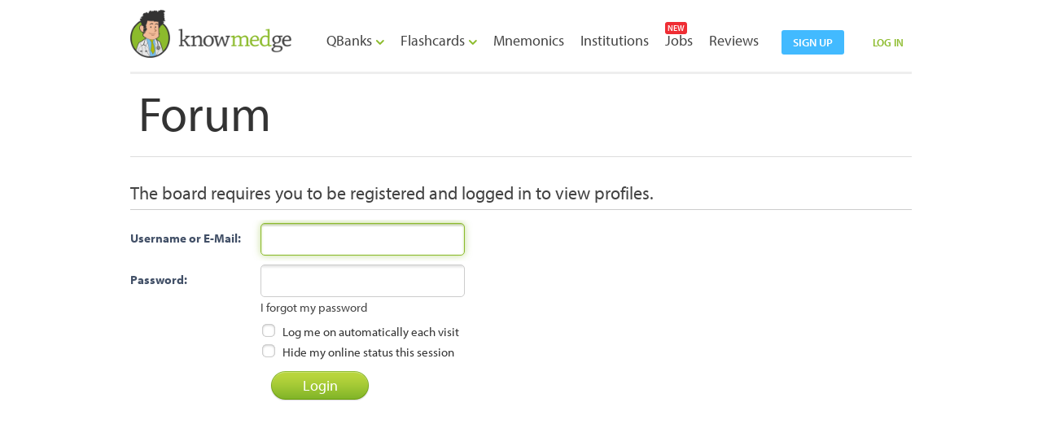

--- FILE ---
content_type: text/html; charset=UTF-8
request_url: http://knowmedge.com/medical_boards_forum/memberlist.php?mode=viewprofile&u=14961&sid=dcdb5e05b0797d50bc680b83e2ca459a
body_size: 6900
content:
<!DOCTYPE html PUBLIC "-//W3C//DTD XHTML 1.0 Strict//EN" "http://www.w3.org/TR/xhtml1/DTD/xhtml1-strict.dtd">

<html xmlns="http://www.w3.org/1999/xhtml" dir="ltr" lang="en-gb" xml:lang="en-gb">
<head>
<meta http-equiv="content-type" content="text/html; charset=UTF-8" />
<meta http-equiv="content-style-type" content="text/css" />
<meta http-equiv="content-language" content="en-gb" />
<meta http-equiv="imagetoolbar" content="no" />
<meta name="resource-type" content="document" />
<meta name="distribution" content="global" />
<meta name="keywords" content="" />
<!--<meta name="page-topic" content="Internal Medicine ABIM Board Exam Review Questions Forum" />-->
<meta name="description" content="Discuss Internal Medicine, ABIM, and USMLE board exam questions, flashcards, medical mnemonics topics in the Knowmedge forum. Register now for free!" />

<link rel="icon" type="image/ico" href="images/favicon.ico" />
<title>Forum | Internal Medicine Board Review Questions | Knowmedge </title>



<link rel="alternate" type="application/atom+xml" title="Feed - Forum | Internal Medicine Board Review Questions | Knowmedge" href="http://knowmedge.com/medical_boards_forum/feed.php" />



<link rel="alternate" type="application/atom+xml" title="Feed - New Topics" href="http://knowmedge.com/medical_boards_forum/feed.php?mode=topics" />



<!--



	phpBB style name: prosilver



	Based on style:   prosilver (this is the default phpBB3 style)



	Original author:  Tom Beddard ( http://www.subBlue.com/ )



	Modified by:



-->

<script type="text/javascript" src="../js/jquery-1.7.2.js"></script>
<script type="text/javascript" src="../js/jquery.validate.1.9_for_hightlight.js"></script>
<script type="text/javascript" src="../js/jquery.custome-methods-multi-language.js"></script> 

<script type="text/javascript" src="./styles/prosilver/template/jquery.uniform.min.js"></script>
<link type="text/css" href="./styles/prosilver/theme/developers.css" rel="stylesheet" />
<link type="text/css" href="./styles/prosilver/theme/uniform.default.css" rel="stylesheet" />
<link type="text/css" href="../css/header.css?c" rel="stylesheet" />
<link type="text/css" href="../css/mnemonics.css" rel="stylesheet" />
<script type="text/javascript" charset="utf-8">
  $(function(){
    $("input:text, input:checkbox, input:file, input:password, textarea, select, button,").uniform();
  });
</script>

 <style>
	/*@font-face {
    font-family: 'MyriadPro-Regular';
    src: url('./font/myriadpro-regular/myriadpro-regular.eot');
    src: url('./font/myriadpro-regular/myriadpro-regular.eot?#iefix') format('embedded-opentype'),
         url('./font/myriadpro-regular/myriadpro-regular.woff') format('woff'),
         url('./font/myriadpro-regular/myriadpro-regular.ttf') format('truetype'),
         url('./font/myriadpro-regular/myriadpro-regular.svg#myriadpro-regular') format('svg');
    font-weight: normal;
    font-style: normal;
}

@font-face {
    font-family: 'MyriadPro-Semibold';
    src: url('./font/myriadpro-semibold/myriadpro-semibold.eot');
    src: url('./font/myriadpro-semibold/myriadpro-semibold.eot?#iefix') format('embedded-opentype'),
         url('./font/myriadpro-semibold/myriadpro-semibold.woff') format('woff'),
         url('./font/myriadpro-semibold/myriadpro-semibold.ttf') format('truetype'),
         url('./font/myriadpro-semibold/myriadpro-semibold.svg#myriadpro-semibold') format('svg');
    font-weight: normal;
    font-style: normal;
}

@font-face {
    font-family: 'MyriadPro-Light';
    src: url('./font/myriadpro-light/myriadpro-light.eot');
    src: url('./font/myriadpro-light/myriadpro-light.eot?#iefix') format('embedded-opentype'),
         url('./font/myriadpro-light/myriadpro-light.woff') format('woff'),
         url('./font/myriadpro-light/myriadpro-light.ttf') format('truetype'),
         url('./font/myriadpro-light/myriadpro-light.svg#myriadpro-light') format('svg');
    font-weight: normal;
    font-style: normal;
}*/
</style>



<script type="text/javascript">



// <![CDATA[

	var jump_page = 'Enter the page number you wish to go to:';
	var on_page = '';
	var per_page = '';
	var base_url = '';
	var style_cookie = 'phpBBstyle';
	var style_cookie_settings = '; path=/';
	var onload_functions = new Array();
	var onunload_functions = new Array();
	
    
	

	/**
	* Find a member
	*/

	function find_username(url)
	{
		popup(url, 760, 570, '_usersearch');
		return false;
	}

	/**
	* New function for handling multiple calls to window.onload and window.unload by pentapenguin
	*/

	window.onload = function()
	{
		for (var i = 0; i < onload_functions.length; i++)
		{
			eval(onload_functions[i]);
		}
	};


	window.onunload = function()
	{
		for (var i = 0; i < onunload_functions.length; i++)
		{
			eval(onunload_functions[i]);
		}
	};
// ]]>

function toggle8(selector_id2,open_div_id2) {
	
    var ele = document.getElementById(open_div_id2);
    var text = document.getElementById(selector_id2);
    if(ele.style.display == "block") {
                $('#'+open_div_id2).slideUp(500);
       }
       else 
       {
	       $(".form_1 li").removeClass();

	 document.getElementById('loginform').reset();

	 document.getElementById('forgotform').reset();

	 $("#loginform").show();
	 var tz = jstz.determine(); // Determines the time zone of the browser client
    $('.hdn_timeZone').val(tz.name());

	 $("#forgotform").hide();
                $('#'+open_div_id2).slideDown(500);
                ele.style.display = "block";                               
       }

}

function show_forgot()
{
	$("#loginform").hide();
	$("#forgotform").show();
}

function retrieve_cookie(name) {
  var cookie_value = "",
    current_cookie = "",
    name_expr = name + "=",
    all_cookies = document.cookie.split(';'),
    n = all_cookies.length;
 
  for(var i = 0; i < n; i++) {
    current_cookie = all_cookies[i].trim();
    if(current_cookie.indexOf(name_expr) == 0) {
      cookie_value = current_cookie.substring(name_expr.length, current_cookie.length);
      break;
    }
  }
  return cookie_value;
}

 $(document).ready(function(){ 
		var validator = $("#loginform").validate({

		errorClass: "error",

		validClass: "success",

		errorElement: "div",

		only_highlight:true,

		rules:

		{
			email:

			{

				condtional_required: [true,'email','email address'],

				email: true

			},

			password:

			{

				condtional_required :[true,'password','password'],

				minlength: 5,

				maxlength: 50

			}

		}

		

		});

		

		var validator1 = $("#forgotform").validate({

		errorClass: "error",

		validClass: "success",

		errorElement: "div",

		only_highlight:true,

		rules:

		{

			forgot_email:

			{

				condtional_required: [true,'email','doc.retro@gmail.com'],

				email: true

					

			}

		}

		

		});



 });

 



 function remove_class(obj)
 {

 	 var input_id = obj.id
	

 	$("#"+input_id).removeClass('auto-hint');

 }

  function add_class()
 {
 	var tz = jstz.determine(); // Determines the time zone of the browser client
    $('.hdn_timeZone').val(tz.name());
	

	$('#forgot_email').addClass('auto-hint');

	$('#username1').addClass('auto-hint');

	$('#password1').addClass('auto-hint');

 }


var temp_more_dropdown_clicked_status=false;
var temp_account_dropdown_clicked_status=false;
var clicked_on_menu=false;
$(document).ready(function(){
	$("#more_link_first").click(function(){
		temp_more_dropdown_clicked_status = (temp_more_dropdown_clicked_status==true)?false:true;
		if(temp_account_dropdown_clicked_status==true)
		{
			toggle7('dd_top','dd_option33');
		}
		temp_account_dropdown_clicked_status = false;
		clicked_on_menu=true;
	});
	$("#more_link_image,#more_link_arrow_image").click(function(){
		temp_account_dropdown_clicked_status = (temp_account_dropdown_clicked_status==true)?false:true;
		if(temp_more_dropdown_clicked_status==true)
		{
			toggle7('dd_top','dd_option22');
		}
		temp_more_dropdown_clicked_status = false;
		clicked_on_menu=true;
	});

	$("body").click(function(){
		if( temp_more_dropdown_clicked_status==false && temp_account_dropdown_clicked_status==false)
		{
		}
		else if(  temp_more_dropdown_clicked_status== true && clicked_on_menu==false )
		{
			$("#more_link_first").click();
		}
		else if( temp_account_dropdown_clicked_status == true && clicked_on_menu==false )
		{
			$("#more_link_image").click();
		}
		if( clicked_on_menu==true )
		{
			clicked_on_menu=false;
		}
	});
});
function show_header_message()
{
var url = "../home/blog_forum_product";
$.post(url,{},function(result)
	{
		if(result)
		{
			var temp_arr = eval(result);
			if ($.inArray(0, temp_arr) !== -1)
			{
				$("#li_mnemonic").show();
			}
			else
			{
				$("#li_mnemonic").hide();
			}
			if ($.inArray(1, temp_arr) !== -1)
			{
				$("#li_qvault").show();
				$("#span_qvault").show();				
			}
			else
			{
				$("#li_qvault").hide();
				$("#span_qvault").hide();
			}
			if ($.inArray(3, temp_arr) !== -1)
			{
				$("#li_flashcard").show();
			}
			else
			{
				$("#li_flashcard").hide();
			}
		}		
    });
}
$(document).ready(function(){
		show_header_message();
	});
</script>

<script type="text/javascript" src="./styles/prosilver/template/styleswitcher.js"></script>
<script type="text/javascript" src="./styles/prosilver/template/forum_fn.js"></script>
<link href="./styles/prosilver/theme/print.css" rel="stylesheet" type="text/css" media="print" title="printonly" />
<link href="./style.php?id=1&amp;lang=en&amp;sid=af44b4312219ed335093b474f3a74ce4" rel="stylesheet" type="text/css" media="screen, projection" />
<link href="./styles/prosilver/theme/normal.css" rel="stylesheet" type="text/css" title="A" />
<link href="./styles/prosilver/theme/medium.css" rel="alternate stylesheet" type="text/css" title="A+" />
<link href="./styles/prosilver/theme/large.css" rel="alternate stylesheet" type="text/css" title="A++" />


<style type="text/css">
  
.lable{
	position:absolute !important; 
	color:#999999 !important; 
	left:2px !important; 
	padding-left:32px !important; 
	padding-top:12px;
	width:172px !important;
	height:27px !important;
	cursor:text !important;
	
}
.lable-on-focus{
	opacity: 0.6;
	position:absolute !important; 
	color:#999999 !important; 
	left:2px !important; 
	padding-left:32px !important; 
	padding-top:12px;
	width:172px !important;
	height:27px !important;
}
#nav{ margin: 38px 0 0 38px;}
#nav a{ padding: 0 5px;}
.header_midd nav ul li ul li a{ color:#ffffff;}
.header_midd nav ul li a:hover{ color:#ffffff;}
</style>

<!-- Date 18 March provided for mnemonics integration -->
<link href="../css/header.css" rel="stylesheet" type="text/css">
<link href="../css/dropdown.css" rel="stylesheet" type="text/css" media="screen">
<link href="../css/tab.css" rel="stylesheet" type="text/css">
<script src="../js/custom.js" type="text/javascript"></script>
<script src="../js/tabs.js" type="text/javascript"></script>

<script type="text/javascript" src="//use.typekit.net/wgb2pul.js"></script>
<script type="text/javascript">try{Typekit.load();}catch(e){}</script>
<script src="../js/jstz-1.0.4.min.js" type="text/javascript"></script>
 <script>
 $(document).ready(function(){
    var tz = jstz.determine(); // Determines the time zone of the browser client
    $('.hdn_timeZone').val(tz.name());

    
 })
    
                    
 </script>

</head>


<body id="phpbb" class="section-memberlist ltr" style="background-color:#FFF">

<!-- AddThis Button BEGIN 
<div class="addthis_toolbox addthis_floating_style addthis_32x32_style" style="left:-7px;top:85px;">
<a class="addthis_button_facebook"></a>
<a class="addthis_button_twitter"></a>
<a class="addthis_button_google_plusone_share"></a>
<a class="addthis_button_email"></a>
<a class="addthis_button_compact"></a>
</div>
<script type="text/javascript">var addthis_config = {"data_track_addressbar":true};</script>
<script type="text/javascript" src="//s7.addthis.com/js/300/addthis_widget.js#pubid=ra-52b914ff6fc1b0d8"></script>
AddThis Button END -->


<div id="wrapper">
<div id="main"> 	
	<div class="header_new">
      <div class="header_right"> 

<a class="btn-blue" href="../sign_up">sign up</a>
<a style="margin-left:3px; color: #8CBB2C;text-decoration: none;font-size: 13px; text-transform: uppercase;" href="javascript:toggle8('log_btn','login_box');" onClick="add_class();">LOG IN</a>
<div class="login_box" id="login_box" style="display:none;" > <img src="images/login_top.png" class="left" />
          <div class="login_inner"> <a href="javascript:toggle8('log_btn','login_box');" class="btn_close" id="close_login_form"></a>
           <form name="loginform" id="loginform" autocomplete="off" action="../login" method="post" spellcheck='false' >
           	<input type = "hidden"  class="hdn_timeZone" id="hdn_timeZone" name="hdn_timeZone" />
            <ul class="form_1">
              <li style="width:162px;"><span class="heading_gray2">Log In</span></li>
              <li>

 				
              	<span class="input-login"> <img src="images/user.png" class="user_d" />
                <input type="text"  class="  input_1" title="email address" placeholder="email address" name="email" id="username1"  onkeypress="remove_class(this);" style="cursor:text !important;" value= ""/>
                </span></li>
              <li>


              	<span class="input-login"> <img src="images/pwd.png" class="user_d" />
                <input type="password"  class=" input_1" title="password" placeholder="password"  name="password" id="password1" onkeypress="remove_class(this);"  style="cursor:text !important;" value= "" />
                </span></li>
              <li>

              	<a href="javascript:show_forgot()" class="a1 right1" style="float:right !important;  color: #8CBB2C !important;">Forgot Password?</a><span class="left">
                <input type="checkbox"   name="rememberme" id="rememberme" />
                </span> Remember Me </li>
              <li><input type="submit" id="login_btn" name="login" value="LOG IN" class="btn_login" /></li>
                 
              <input type="hidden" name="redirect" value="./memberlist.php?mode=viewprofile&amp;u=14961&amp;sid=af44b4312219ed335093b474f3a74ce4" />

            </ul>
            </form>
             <form name="forgotform" id="forgotform" autocomplete="off" action="../forgot" method="post" style="display:none !important;">
            <ul class="form_1">
              <li><span class="heading_gray2">Forgot Password?</span></li>
              <li ><span class="input-login"> <img src="images/user.png" class="user_d" />
                <input type="text"  class="auto-hint input_1" title="email address" placeholder="doc.retro@gmail.com" name="forgot_email" id="forgot_email" onFocus="remove_class(this);"/>
                
                </span> </li>
              <li>
              </li>
              <li> <input type="submit" name="submit" value="RETRIEVE PASSWORD" class="btn_retrieve" style="padding-bottom:5px !important;" />
<br />
                
              </li>
            </ul>
            </form>
            <div class="clear"></div>
          </div>
          
          <img src="images/login_btm.png" class="left" /> </div>
</div>
<div class="logo"><a href="../"><img src="images/logo.png" /></a></div>



<div id="nav">
  <ul>
  	<!--
    <li><a href="../ABIM_Exam_Questions_Features">why knowmedge</a></li>
    <li><a href="../ABIM_Exam_Practice_Questions">how it works</a></li>
    <li><a href="../blog">blog</a></li>
    <li><a class="active_nav" href="../medical_boards_forum">forum</a></li>
    <li><a href="../Internal_Medicine_Questions_Testimonials">reviews</a></li>
	-->
	<li class="dd_menu"><a href="../internal_medicine_question_bank">QBanks <img src="../images/dd_arrow.png" class="dd-img"> </a>
		<ul class="dropdown">
			<li><a href="../internal-medicine-question-bank">Internal Medicine / ABIM QBank</a></li>
			<li><a href="../PANCE-PANRE-Exam-Question-Bank">PANCE / PANRE QBank</a></li>
			<li><a href="../FAMILY-Exam-Question-Bank">FAMILY Medicine QBank</a></li>
		</ul>
	</li>
	<li class="dd_menu">
	      <!--<span class="new-box" style="margin-bottom:2px;">NEW</span>-->
	      <a href="../internal_medicine_flashcards">Flashcards <img src="../images/dd_arrow.png" class="dd-img"></a>
	      <ul class="dropdown">
			<li><a href="../internal-medicine-flashcards">Internal Medicine Flashcards</a></li>
			<li><a href="../PANCE-PANRE-Blueprint-Flashcards">PANCE / PANRE Flashcards</a></li>
			<li><a href="../FAMILY-Flashcards">FAMILY Medicine Flashcards</a></li>
		</ul>
	</li>
	<li style="position: relative;">
	    <a href="../medical_mnemonics">Mnemonics</a>
	</li>
	<li style="position: relative;">
	    <a href="../institutions">Institutions</a>
	</li>
	<!--<li><a href="../step1"> step 1 </a></li>-->
	<!--<li><a href="../blog"> blog </a></li>-->
	<li>
	<span class="new-box" style="margin-bottom:2px;left:5px;">NEW</span>
	<a href="../jobs">Jobs</a></li>
	<li><a href="../Internal_Medicine_Questions_Testimonials">Reviews</a></li>

  </ul>
</div>
</div>
 

        

<div> <a id="top" name="top" accesskey="t"></a>
  <div id="page-header">
    <div>
      <div class="inner"><span class="corners-top"><span></span></span> 
        
        <!--<div id="site-description">



				<a href="./index.php?sid=af44b4312219ed335093b474f3a74ce4" title="Board index" id="logo"><img src="./styles/prosilver/imageset/site_logo.gif" width="139" height="52" alt="" title="" /></a>



				<h1>Forum | Internal Medicine Board Review Questions | Knowmedge</h1>



				<p></p>



				<p class="skiplink"><a href="#start_here">Skip to content</a></p>



			</div>--> 
            <div class="page_title"> 
           
        
         
         Forum 
        </div>
        <span class="corners-bottom_1"><span></span></span></div>
    </div>
    
     
    
  </div>
  <a name="start_here"></a>
  <div id="page-body"> 
    
     
    
  </div>
</div>

<script type="text/javascript">
// <![CDATA[
	onload_functions.push('document.getElementById("username").focus();');
// ]]>
</script>

<form action="./ucp.php?mode=login&amp;sid=af44b4312219ed335093b474f3a74ce4" method="post" id="login" autocomplete="off" spellcheck='false'>
<div class="panel">
<script type="text/javascript">

	function focus_on_field(obj)
	{
		var name = $("#"+obj.id).attr('name');
		var id = "lable_for_"+name;
		
		$("#"+id).removeClass('lable');
		$("#"+id).addClass('lable-on-focus'); 
	}
	
	function focus_removed(obj)
	{
		var name = $("#"+obj.id).attr('name');
		var id = "lable_for_"+name;
		
		$("#"+id).removeClass('lable-on-focus');
		$("#"+id).addClass('lable'); 
		
		if($("#"+obj.id).val() == "")
		{
			$("#"+id).show();
		}
	}
	
	function remove_lable(obj)
	{
		$("#"+id).html("");
		var name = $("#"+obj.id).attr('name');
		var id = "lable_for_"+name;
		
		$("#"+id).removeClass('lable-on-focus');
		
		$("#"+id).hide();
		
		if(name == 'username')
		{
			$("#username").removeClass('auto-hint');
		}
		if(name == 'password')
		{
			$("#password").removeClass('auto-hint');
		}
		if(name == 'forgot_email')
		{
			$("#forgot_email").removeClass('auto-hint');
		}
	} 
	    
	function click_on_lable(obj)
	{
		var id_of_field = obj.id;
	
		if(id_of_field == 'lable_for_username')
		{
				$("#lable_for_username").removeClass("lable");
				$("#lable_for_username").removeClass("lable-on-focus");
				$("#username").focus();
		}
	   if(id_of_field == 'lable_for_password')
		{
				$("#lable_for_password").removeClass("lable");
				$("#lable_for_password").removeClass("lable-on-focus");
				$("#password").focus();
		 }
		if(id_of_field == 'lable_for_forgot_email')
		{
			 $("#lable_for_forgot_email").removeClass("lable");
			 $("#lable_for_forgot_email").removeClass("lable-on-focus");
			 $("#forgot_email").focus();
		}
	
	}
	
</script>
	<div class="inner"><span class="corners-top"><span></span></span>

	<div class="content">
		<h2>The board requires you to be registered and logged in to view profiles.</h2>

		<fieldset class="fields1">
		
		<dl>
			<dt><label for="username">Username or E-Mail:</label></dt>
			<dd><input type="text" tabindex="1" name="username" id="username" size="25" value="" class="inputbox autowidth" /></dd>
		</dl>
		<dl>
			<dt><label for="password">Password:</label></dt>
			<dd><input type="password" tabindex="2" id="password" name="password" size="25" class="inputbox autowidth" /></dd>
			<dd><a href="../forgot">I forgot my password</a></dd>
		</dl>
		
		<dl>
			<dd><label for="autologin"><input type="checkbox" name="autologin" id="autologin" tabindex="4" /> Log me on automatically each visit</label></dd>
			<dd><label for="viewonline"><input type="checkbox" name="viewonline" id="viewonline" tabindex="5" /> Hide my online status this session</label></dd>
		</dl>
		

		<input type="hidden" name="redirect" value="./memberlist.php?mode=viewprofile&amp;u=14961&amp;sid=af44b4312219ed335093b474f3a74ce4" />

		<dl>
			<dt>&nbsp;</dt>
			<dd><input type="hidden" name="sid" value="af44b4312219ed335093b474f3a74ce4" />
<input type="submit" name="login" tabindex="6" value="Login" class="btn_join_now" style="margin: 0 3px 0 12px !important; padding-bottom:5px !important;" /></dd>
		</dl>
		</fieldset>
	</div>
	<span class="corners-bottom"><span></span></span></div>
</div>




</form>

</div>    
<div id="page-footer">
<div class="copyright" style="font-size:14px;"><br />
		
	</div>
	</div>
		
</div>
		
	</div>
	
<div style="min-height:165px;"><br />
<br />
<br />
</div>
</div>

<!--Footer Start-->

<div class="footer_wrap">
  <div class="wp_in"> 
    <div class="footer_inner"><span class="man_img"><img src="../images/man.png"/></span> <span class="ft_left"> 
    <span class="heading_gray left mb_25">About Us</span>
    <div class="clear"></div>
      <span class="pr_30">
        Knowmedge is an online learning platform for medical professionals. We offer learning materials for Internal Medicine, Family Medicine, and Physician Assistant certification and re-certification exams.
      </span> </span> <span class="ft_left"> <span class="heading_gray">Follow Us</span><br />
      <br />
      <ul class="ft_link"> <!--http to https-->
        <li><a href="https://www.twitter.com/knowmedge" target="_blank" class="social_1">Follow us &#64;Knowmedge</a></li>
        <li><a href="https://www.facebook.com/knowmedge" target="_blank" class="social_2">Follow us on Facebook</a></li>
        <li><!--<a href="javascript:void(0)" onclick="get_msg();" class="social_3">Follow us on Google</a>-->
			<a href="https://plus.google.com/101849723092687059265" target="_blank" class="social_3">Follow us on Google+</a>
		</li>
    <li><a href="https://www.youtube.com/user/knowmedge" target="_blank" class="social_4">Follow us on YouTube</a></li>
      </ul>
      </span> </div>
  </div>
 </div>




<div class="private_footer">

     <div class="wp_in">
   		<div class="pri_inner"> <a href="../"><img src="../images/logo_2.png" class="left mt_10" /></a><div class="pri_link_wrap">
      	<div class="pri_link" style="width:645px !important;"> <a href="../internal_medicine_question_bank">Internal Medicine</a> /
           <a href="../medical_mnemonics">Mnemonics</a> / 
           <!--<a href="../step1"> Step 1 </a> /-->
           <a href="../jobs">Jobs</a> / 
           <a href="../Internal_Medicine_Questions_Testimonials">Reviews</a> / 
           <a href="../blog">Blog</a> / 
           <a href="../medical_boards_forum">Forum</a> / 
           <!--<a href="../about">About</a> /--> 
           <a href="../contact_us">Contact Us</a> /
           <a href="../sign_up">Sign Up</a> /
           <a href="../login">Log In</a> <br />
        <br />
        &nbsp;Copyright © 2026 Knowmedge. All rights reserved. <a href="../terms_and_conditions">Terms &amp; Conditions</a> / <a href="../privacy_policy">Privacy Policy</a></div>
        </div>
    </div>

  </div>
  <script type="text/javascript" src="//s3.amazonaws.com/scripts.hellobar.com/9f3244b6c8c3f7d6190adb3e9efb2ec7dc28f9d4.js"></script>
        
</div>
</div>
<!--Footer End-->

<!--comment by shikha end by shikha--><!--comment by shikha<div>
	<a id="bottom" name="bottom" accesskey="z"></a>end by shikha-->
	<!--comment by shikha<img src="./cron.php?cron_type=tidy_cache&amp;sid=af44b4312219ed335093b474f3a74ce4" width="1" height="1" alt="cron" />end by shikha-->
<!--comment by shikha</div>end by shikha-->

	<!--<div class="copyright"><strong><a href="">Administration Control Panel</a></strong><br />
		
	<!-- </div>-->


</body>
</html>

--- FILE ---
content_type: text/css
request_url: http://knowmedge.com/medical_boards_forum/styles/prosilver/theme/uniform.default.css
body_size: 2628
content:
/*

Uniform Theme: Uniform Default
Version: 1.6
By: Josh Pyles
License: MIT License
---
For use with the Uniform plugin:
http://pixelmatrixdesign.com/uniform/
---
Generated by Uniform Theme Generator:
http://pixelmatrixdesign.com/uniform/themer.html


*/

/* Global Declaration 
@font-face {
    font-family: 'MyriadPro-Regular';
    src: url('./font/myriadpro-regular/myriadpro-regular.eot');
    src: url('./font/myriadpro-regular/myriadpro-regular.eot?#iefix') format('embedded-opentype'),
         url('./font/myriadpro-regular/myriadpro-regular.woff') format('woff'),
         url('./font/myriadpro-regular/myriadpro-regular.ttf') format('truetype'),
         url('./font/myriadpro-regular/myriadpro-regular.svg#myriadpro-regular') format('svg');
    font-weight: normal;
    font-style: normal;
}
*/
div.selector, 
div.selector span, 
div.checker span,
div.radio span, 
div.uploader, 
div.uploader span.action,
div.button,
div.button span {
  background-image: url(./images/sprite.png);
  background-repeat: no-repeat;
  -webkit-font-smoothing: antialiased;
  font-family: "myriad-pro",sans-serif;
font-style: normal;
font-weight: 400;

}

.selector, 
.radio, 
.checker, 
.uploader,
.button, 
.selector *, 
.radio *, 
.checker *, 
.uploader *,
.button *{
  margin: 0;
  padding: 0;
}

/* INPUT & TEXTAREA */

input.text,
input.email, 
input.password {
	background: url('./images/bg-input-focus.png') repeat-x 0px 0px;
	background: url('./images/bg-input.png') repeat-x 0px 0px;
	-webkit-border-radius: 5px;
	-moz-border-radius: 5px;
	border-radius:5px;
	outline: 0;
	height:32px;
	border-top-width: 1px;
	border-right-width: 1px;
	border-bottom-width: 1px;
	border-left-width: 1px;
	border-top-style: solid;
	border-right-style: solid;
	border-bottom-style: solid;
	border-left-style: solid;
	border-top-color: #CCCCCC;
	border-right-color: #ccc;
	border-bottom-color: #ccc;
	border-left-color: #CCCCCC;
	font-size:18px;
	color:#566b7c;
	font-family: "myriad-pro",sans-serif;
font-style: normal;
font-weight: 400;
	padding-top: 3px;
	padding-right: 5px;
	padding-bottom: 3px;
	padding-left: 5px;
	.line-height: 32px;
	line-height: 32px\0/;
}

input.text:focus,
input.email:focus,
input.password:focus {
	-webkit-box-shadow:inset 0 1px 3px rgba(rgba(140, 187, 44, 0.5)), 0 0 8px rgba(140, 187, 44, 0.5);
	-moz-box-shadow:inset 0 1px 3px rgba(140, 187, 44, 0.5), 0 0 8px rgba(140, 187, 44, 0.5);
	box-shadow:inset 0 1px 3px rgba(140, 187, 44, 0.5), 0 0 8px rgba(140, 187, 44, 0.5);
  border-color: #8CBB2C;
  background: url('./images/bg-input-focus.png') repeat-x 0px 0px;
}

/* SPRITES */

/* Select */

div.selector {
  background-position: -485px -783px;
  line-height: 42px;
  height: 42px;
}

div.selector span {
  background-position: right -994px;
  height: 42px;
  line-height: 42px;
}

div.selector select {
  /* change these to adjust positioning of select element */
  top: 0px;
  left: 0px;
}

div.selector:active, 
div.selector.active {
  background-position: -485px -825px;
}

div.selector:active span, 
div.selector.active span {
  background-position: right -994px;
}

div.selector.focus, div.selector.hover, div.selector:hover {
  background-position: -485px -867px;
}

div.selector.focus span, div.selector.hover span, div.selector:hover span {
  background-position: right -994px;
}

div.selector.focus:active,
div.selector.focus.active,
div.selector:hover:active,
div.selector.active:hover {
  background-position: -485px -867px;
}

div.selector.focus:active span,
div.selector:hover:active span,
div.selector.active:hover span,
div.selector.focus.active span {
  background-position: right -994px;
}

div.selector.disabled {
  background-position: -485px -783px;
}

div.selector.disabled span {
  background-position: right -994px;
}

/* Checkbox */

div.checker {
  width: 19px;
  height: 19px;
}

div.checker input {
  width: 19px;
  height: 19px;
}

div.checker span {
  background-position: 0px -242px;
  height: 19px;
  width: 19px;
}

div.checker:active span, 
div.checker.active span {
  background-position: -19px -242px;
}

div.checker.focus span,
div.checker:hover span {
  background-position: -38px -242px;
}

div.checker.focus:active span,
div.checker:active:hover span,
div.checker.active:hover span,
div.checker.focus.active span {
  background-position: -57px -242px;
}

div.checker span.checked {
  background-position: -76px -242px;
}

div.checker:active span.checked, 
div.checker.active span.checked {
  background-position: -95px -242px;
}

div.checker.focus span.checked,
div.checker:hover span.checked {
  background-position: -114px -242px;
}

div.checker.focus:active span.checked,
div.checker:hover:active span.checked,
div.checker.active:hover span.checked,
div.checker.active.focus span.checked {
  background-position: -133px -242px;
}

div.checker.disabled span,
div.checker.disabled:active span,
div.checker.disabled.active span {
  background-position: -152px -242px;
}

div.checker.disabled span.checked,
div.checker.disabled:active span.checked,
div.checker.disabled.active span.checked {
  background-position: -171px -242px;
}

/* Radio */

div.radio {
  width: 18px;
  height: 18px;
}

div.radio input {
  width: 18px;
  height: 18px;
}

div.radio span {
  height: 18px;
  width: 18px;
  background-position: 0px -220px;
}

div.radio:active span, 
div.radio.active span {
  background-position: -18px -220px;
}

div.radio.focus span, 
div.radio:hover span {
  background-position: -36px -220px;
}

div.radio.focus:active span,
div.radio:active:hover span,
div.radio.active:hover span,
div.radio.active.focus span {
  background-position: -54px -220px;
}

div.radio span.checked {
  background-position: -72px -220px;
}

div.radio:active span.checked,
div.radio.active span.checked {
  background-position: -90px -220px;
}

div.radio.focus span.checked, div.radio:hover span.checked {
  background-position: -108px -220px;
}

div.radio.focus:active span.checked, 
div.radio:hover:active span.checked,
div.radio.focus.active span.checked,
div.radio.active:hover span.checked {
  background-position: -126px -220px;
}

div.radio.disabled span,
div.radio.disabled:active span,
div.radio.disabled.active span {
  background-position: -144px -220px;
}

div.radio.disabled span.checked,
div.radio.disabled:active span.checked,
div.radio.disabled.active span.checked {
  background-position: -162px -220px;
}

/* Uploader */

div.uploader {
  background-position: 0px -297px;
  height: 28px;
}

div.uploader span.action {
  background-position: right -409px;
  height: 24px;
  line-height: 24px;
}

div.uploader span.filename {
  height: 24px;
  /* change this line to adjust positioning of filename area */
  margin: 2px 0px 2px 2px;
  line-height: 24px;
}

div.uploader.focus,
div.uploader.hover,
div.uploader:hover {
  background-position: 0px -353px;
}

div.uploader.focus span.action,
div.uploader.hover span.action,
div.uploader:hover span.action {
  background-position: right -437px;
}

div.uploader.active span.action,
div.uploader:active span.action {
  background-position: right -465px;
}

div.uploader.focus.active span.action,
div.uploader:focus.active span.action,
div.uploader.focus:active span.action,
div.uploader:focus:active span.action {
  background-position: right -493px;
}

div.uploader.disabled {
  background-position: 0px -325px;
}

div.uploader.disabled span.action {
  background-position: right -381px;
}

div.button {
  background-position: 0px -523px;
}

div.button span {
  background-position: right -643px;
}

div.button.focus,
div.button:focus,
div.button:hover,
div.button.hover {
  background-position: 0px -553px;
}

div.button.focus span,
div.button:focus span,
div.button:hover span,
div.button.hover span {
  background-position: right -673px; 
}

div.button.active,
div.button:active {
  background-position: 0px -583px;
}

div.button.active span,
div.button:active span {
  background-position: right -703px;
  color: #555;
}

div.button.disabled,
div.button:disabled {
  background-position: 0px -613px;
}

div.button.disabled span,
div.button:disabled span {
  background-position: right -733px;
  color: #bbb;
  cursor: default;
}

/* PRESENTATION */

/* Button */

/*div.button {
  height: 30px;
}

div.button span {
  margin-left: 13px;
  height: 22px;
  padding-top: 8px;
  font-weight: bold;
  font-family: "Helvetica Neue", Helvetica, Arial, sans-serif;
  font-size: 12px;
  letter-spacing: 1px;
  text-transform: uppercase;
  padding-left: 2px;
  padding-right: 15px;
}
*/


/* Select */
div.selector {
  width: 252px;
  font-size: 12px;
  float:left;
  margin-left:10px;
  margin-top:0;
  top:0;
  
}

div.selector select {
  min-width: 258px;
  font-size: 12px;
  border: solid 1px #fff;
}

div.selector span {
  padding: 0px 25px 0px 2px;
  cursor: pointer;
}

div.selector span {
  color: #333;
  width: 225px;
  font-size:18px;
  text-shadow: 0 1px 0 #fff;
}

div.selector.disabled span {
  color: #bbb;
}

/* Checker */
div.checker {
  margin-right: 5px;
}

/* Radio */
div.radio {
  margin-right: 3px;
}

/* Uploader */
div.uploader {
  width: 260px;
  cursor: pointer;
}

div.uploader span.action {
  width: 85px;
  text-align: center;
  text-shadow: #fff 0px 1px 0px;
  background-color: #eee;
  font-size: 12px;
  font-weight: bold;
  color:#333;
}

div.uploader span.filename {
  color: #777;
  width: 152px;
  border-right: solid 1px #bbb;
  font-size: 11px;
}

div.uploader input {
  width: 190px;
  width: 260px;
}

div.uploader.disabled span.action {
  color: #aaa;
}

div.uploader.disabled span.filename {
  border-color: #ddd;
  color: #aaa;
}
/*

CORE FUNCTIONALITY 

Not advised to edit stuff below this line
-----------------------------------------------------
*/

.selector, 
.checker, 
.button, 
.radio, 
.uploader {
  display: -moz-inline-box;
  display: inline-block;
  vertical-align: middle;
  zoom: 1;
  *display: inline;
}

.selector select:focus, .radio input:focus, .checker input:focus, .uploader input:focus {
  outline: 0;
}

/* Button */

div.button a,
div.button button,
div.button input {
  position: absolute;
}

div.button {
  cursor: pointer;
  position: relative;
}

div.button span {
  display: -moz-inline-box;
  display: inline-block;
  line-height: 1;
  text-align: center;
}

/* Select */

div.selector {
  position: relative;
  padding-left: 8px;
  overflow: hidden;
}

div.selector span {
  display: block;
  overflow: hidden;
  text-overflow: ellipsis;
  white-space: nowrap;
}

div.selector select {
  position: absolute;
  opacity: 0;
  filter: alpha(opacity:0);
  height: 41px;
  border: 0;
  background: none;
  left:1px;
  background-color:#fff;
}

/* Checker */

div.checker {
  position: relative;
}

div.checker span {
  display: -moz-inline-box;
  display: inline-block;
  text-align: center;
}

div.checker input {
  opacity: 0;
  filter: alpha(opacity:0);
  display: inline-block;
  background: none;
}

/* Radio */

div.radio {
  position: relative;
}

div.radio span {
  display: -moz-inline-box;
  display: inline-block;
  text-align: center;
}

div.radio input {
  opacity: 0;
  filter: alpha(opacity:0);
  text-align: center;
  display: inline-block;
  background: none;
}

/* Uploader */

div.uploader {
  position: relative;
  overflow: hidden;
  cursor: pointer;
}

div.uploader span.action {
  float: left;
  display: inline;
  padding: 2px 0px;
  overflow: hidden;
  cursor: pointer;
}

div.uploader span.filename {
	padding: 0px 10px;
	float: left;
	display: block;
	overflow: hidden;
	text-overflow: ellipsis;
	white-space: nowrap;
	cursor: default;
	font-size: 15px;
	color:#333;
}

div.uploader input {
  opacity: 0;
  filter: alpha(opacity:0);
  position: absolute;
  top: 0;
  right: 0;
  bottom: 0;
  float: right;
  height: 25px;
  border: none;
  cursor: pointer;
}

.selector option { background-color: transparent; font-size:18px; color:#333; padding:0 0 0 7px; font-weight:normal; font-family: "myriad-pro",sans-serif; font-style: normal; font-weight: 400;     font-size: 18px;}

--- FILE ---
content_type: text/css; charset=UTF-8
request_url: http://knowmedge.com/medical_boards_forum/style.php?id=1&lang=en&sid=af44b4312219ed335093b474f3a74ce4
body_size: 23024
content:
/*  phpBB3 Style Sheet
    --------------------------------------------------------------
	Style name:			prosilver (the default phpBB 3.0.x style)
	Based on style:		
	Original author:	Tom Beddard ( http://www.subblue.com/ )
	Modified by:		phpBB Group ( http://www.phpbb.com/ )
    --------------------------------------------------------------
*/

/* General Markup Styles
---------------------------------------- */

* {
	/* Reset browsers default margin, padding and font sizes */
	margin: 0;
	padding: 0;
}

html {
	font-size: 100%;
	/* Always show a scrollbar for short pages - stops the jump when the scrollbar appears. non-IE browsers */
	height: 101%;
}

body {
	/* Text-Sizing with ems: http://www.clagnut.com/blog/348/ */
	color: #333333 !important;
    font-family: "myriad-pro",sans-serif !important;
font-style: normal !important;
font-weight: 400 !important;
	background-color: #FFFFFF;
	/*font-size: 62.5%;			 This sets the default font size to be equivalent to 10px */
	font-size: 14px;
	margin: 0;
	padding: 12px 0;
}

h1 {
	/* Forum name */
	font-family: "myriad-pro",sans-serif !important;
font-style: normal !important;
font-weight: 400 !important;
	margin-right: 200px;
	color: #FFFFFF;
	margin-top: 15px;
	font-weight: bold;
	font-size: 2em;
}

h2 {
	/* Forum header titles */
	font-family: "myriad-pro",sans-serif !important;
font-style: normal !important;
font-weight: 400 !important;
	font-weight: normal;
	color: #3f3f3f;
	font-size: 2em;
	margin: 0.8em 0 0.2em 0;
}

h2.solo {
	margin-bottom: 1em;
}

h3 {
	/* Sub-headers (also used as post headers, but defined later) */
	font-family: "myriad-pro",sans-serif !important;
font-style: normal !important;
font-weight: 400 !important;
	font-weight: bold;
	text-transform: uppercase;
	border-bottom: 1px solid #CCCCCC;
	margin-bottom: 3px;
	padding-bottom: 2px;
	font-size: 14px;
	color: #989898;
	margin-top: 20px;
}

h4 {
	/* Forum and topic list titles */
	font-family: "myriad-pro",sans-serif !important;
font-style: normal !important;
font-weight: 400 !important;
	font-size: 1.3em;
}

p {
	line-height: 1.3em;
	font-size: 1.1em;
	margin-bottom: 1.5em;
}

img {
	border-width: 0;
}

hr {
	/* Also see tweaks.css */
	border: 0 none #FFFFFF;
	border-top: 1px solid #CCCCCC;
	height: 1px;
	margin: 5px 0;
	display: block;
	clear: both;
}

hr.dashed {
	border-top: 1px dashed #CCCCCC;
	margin: 10px 0;
}

hr.divider {
	display: none;
}

p.right {
	text-align: right;
}

/* Main blocks
---------------------------------------- */
#wrap {
	padding: 0 20px;
	min-width: 650px;
}

#simple-wrap {
	padding: 6px 10px;
}

#page-body {
	/*margin: 4px 0;*/
	clear: both;
}

#page-footer {
	clear: both;
}

#page-footer h3 {
	margin-top: 20px;
}

#logo {
	float: left;
	width: auto;
	padding: 10px 13px 0 10px;
}

a#logo:hover {
	text-decoration: none;
}

/* Search box
--------------------------------------------- */
#search-box {
	color: #FFFFFF;
	position: relative;
	margin-top: 30px;
	margin-right: 5px;
	display: block;
	float: right;
	text-align: right;
	white-space: nowrap; /* For Opera */
}

#search-box #keywords {
	width: 95px;
	background-color: #FFF;
}

#search-box input {
	border: 1px solid #b0b0b0;
}

/* .button1 style defined later, just a few tweaks for the search button version */
#search-box input.button1 {
	padding: 1px 5px;
}

#search-box li {
	text-align: right;
	margin-top: 4px;
}

#search-box img {
	vertical-align: middle;
	margin-right: 3px;
}

/* Site description and logo */
#site-description {
	float: left;
	width: 70%;
}

#site-description h1 {
	margin-right: 0;
}

/* Round cornered boxes and backgrounds
---------------------------------------- */
.headerbar {
	background: #ebebeb none repeat-x 0 0;
	color: #FFFFFF;
	margin-bottom: 4px;
	padding: 0 5px;
}

.navbar {
	/*background-color: #A3C955;*/
	font-size:14px;
	font-family: "myriad-pro",sans-serif;
font-style: normal;
font-weight: 600;
	/*padding: 0 10px;*/
}

.forabg {
	 background: #EEEEEE none repeat-x 0 0; 
	margin-bottom: 4px;
	padding: 0 5px;
	clear: both;
}

.forumbg {
	background: #EEEEEE none repeat-x 0 0;
	margin-bottom: 4px;
	padding: 0 5px;
	clear: both;
}

.panel {
	margin-bottom: 4px;
	/*padding: 0 10px;*/
	background-color: #f3f3f3;
	color: #3f3f3f;
}

.post {
	padding: 0 10px;
	margin-bottom: 4px;
	background-repeat: no-repeat;
	background-position: 100% 0;
}

.post:target .content {
	color: #000000;
}

.post:target h3 a {
	color: #000000;
}

.bg1	{ background-color: #f7f7f7;}
.bg2	{ background-color: #f2f2f2; }
.bg3	{ background-color: #ebebeb; }

.rowbg {
	margin: 5px 5px 2px 5px;
}

.ucprowbg {
	background-color: #e2e2e2;
}

.fieldsbg {
	/*border: 1px #DBDEE2 solid;*/
	background-color: #eaeaea;
}

span.corners-top, span.corners-bottom, span.corners-top span, span.corners-bottom span {
	font-size: 1px;
	line-height: 1px;
	display: block;
	height: 5px;
	background-repeat: no-repeat;
}

span.corners-top {
	background-image: none;
	background-position: 0 0;
	margin: 0 -5px;
}

span.corners-top span {
	background-image: none;
	background-position: 100% 0;
}

span.corners-bottom {
	background-image: none;
	background-position: 0 100%;
	margin: 0 -5px;
	clear: both;
}

span.corners-bottom span {
	background-image: none;
	background-position: 100% 100%;
}

.headbg span.corners-bottom {
	margin-bottom: -1px;
}

.post span.corners-top, .post span.corners-bottom, .panel span.corners-top, .panel span.corners-bottom, .navbar span.corners-top, .navbar span.corners-bottom {
	margin: 0 -10px;
}

.rules span.corners-top {
	margin: 0 -10px 5px -10px;
}

.rules span.corners-bottom {
	margin: 5px -10px 0 -10px;
}

/* Horizontal lists
----------------------------------------*/
ul.linklist {
	display: block;
	margin: 0;
}

ul.linklist li {
	display: block;
	list-style-type: none;
	float: left;
	width: auto;
	margin-right: 5px;
	font-size: 1.1em;
	line-height: 2.2em;
}

ul.linklist li.rightside, p.rightside {
	float: right;
	margin-right: 0;
	margin-left: 5px;
	text-align: right;
}

ul.navlinks {
	padding-bottom: 1px;
	margin-bottom: 1px;
	border-bottom: 1px solid #FFFFFF;
	font-weight: bold;
}

ul.leftside {
	float: left;
	margin-left: 0;
	margin-right: 5px;
	text-align: left;
}

ul.rightside {
	float: right;
	margin-left: 5px;
	margin-right: -5px;
	text-align: right;
}

/* Table styles
----------------------------------------*/
table.table1 {
	/* See tweaks.css */
}

#ucp-main table.table1 {
	padding: 2px;
}

table.table1 thead th {
	font-weight: normal;
	text-transform: uppercase;
	color: #FFFFFF;
	line-height: 1.3em;
	font-size: 1em;
	padding: 0 0 4px 3px;
}

table.table1 thead th span {
	padding-left: 7px;
}

table.table1 tbody tr {
	border: 1px solid #cfcfcf;
}

table.table1 tbody tr:hover, table.table1 tbody tr.hover {
	background-color: #f6f6f6;
	color: #000;
}

table.table1 td {
	color: #6a6a6a;
	font-size: 1.1em;
}

table.table1 tbody td {
	padding: 5px;
	border-top: 1px solid #FAFAFA;
}

table.table1 tbody th {
	padding: 5px;
	border-bottom: 1px solid #000000;
	text-align: left;
	color: #333333;
	background-color: #FFFFFF;
}

/* Specific column styles */
table.table1 .name		{ text-align: left; }
table.table1 .posts		{ text-align: center !important; width: 7%; }
table.table1 .joined	{ text-align: left; width: 15%; }
table.table1 .active	{ text-align: left; width: 15%; }
table.table1 .mark		{ text-align: center; width: 7%; }
table.table1 .info		{ text-align: left; width: 30%; }
table.table1 .info div	{ width: 100%; white-space: normal; overflow: hidden; }
table.table1 .autocol	{ line-height: 2em; white-space: nowrap; }
table.table1 thead .autocol { padding-left: 1em; }

table.table1 span.rank-img {
	float: right;
	width: auto;
}

table.info td {
	padding: 3px;
}

table.info tbody th {
	padding: 3px;
	text-align: right;
	vertical-align: top;
	color: #000000;
	font-weight: normal;
}

.forumbg table.table1 {
	margin: 0;
}

.forumbg-table > .inner {
	margin: 0 -1px;
}

.forumbg-table > .inner > span.corners-top {
	margin: 0 -4px -1px -4px;
}

.forumbg-table > .inner > span.corners-bottom {
	margin: -1px -4px 0 -4px;
}

/* Misc layout styles
---------------------------------------- */
/* column[1-2] styles are containers for two column layouts 
   Also see tweaks.css */
.column1 {
	float: left;
	clear: left;
	width: 49%;
}

.column2 {
	float: right;
	clear: right;
	width: 49%;
}

/* General classes for placing floating blocks */
.left-box {
	float: left;
	width: auto;
	text-align: left;
}

.right-box {
	float: right;
	width: auto;
	text-align: right;
}

dl.details {
	/*font-family: "Lucida Grande", Verdana, Helvetica, Arial, sans-serif;*/
	font-size: 1.1em;
}

dl.details dt {
	float: left;
	clear: left;
	width: 30%;
	text-align: right;
	color: #000000;
	display: block;
}

dl.details dd {
	margin-left: 0;
	padding-left: 5px;
	margin-bottom: 5px;
	color: #828282;
	float: left;
	width: 65%;
}

/* Pagination
---------------------------------------- */
.pagination {
	height: 1%; /* IE tweak (holly hack) */
	width: auto;
	text-align: right;
	margin-top: 5px;
	float: right;
}

.pagination span.page-sep {
	display: none;
}

li.pagination {
	margin-top: 0;
}

.pagination strong, .pagination b {
	font-weight: normal;
}

.pagination span strong {
	padding: 0 2px;
	margin: 0 2px;
	font-weight: normal;
	color: #FFFFFF;
	background-color: #A3C935;
	border: 1px solid #A3C935;
	font-size: 0.9em;
}

.pagination span a, .pagination span a:link, .pagination span a:visited, .pagination span a:active {
	font-weight: normal;
	text-decoration: none;
	color: #747474;
	margin: 0 2px;
	padding: 0 2px;
	background-color: #A3C935;
	border: 1px solid #A3C935;
	font-size: 0.9em;
	line-height: 1.5em;
}

.pagination span a:hover {
	border-color: #d2d2d2;
	background-color: #d2d2d2;
	color: #FFF;
	text-decoration: none;
}

.pagination img {
	vertical-align: middle;
}

/* Pagination in viewforum for multipage topics */
.row .pagination {
	display: block;
	float: right;
	width: auto;
	margin-top: 0;
	padding: 1px 0 1px 15px;
	font-size: 0.9em;
	background: none 0 50% no-repeat;
}

.row .pagination span a, li.pagination span a {
	background-color: #FFFFFF;
}

.row .pagination span a:hover, li.pagination span a:hover {
	/*background-color: #A3C935;*/
}

/* Miscellaneous styles
---------------------------------------- */
#forum-permissions {
	float: right;
	width: auto;
	padding-left: 5px;
	margin-left: 5px;
	margin-top: 10px;
	text-align: right;
}

.copyright {
	padding: 5px;
	text-align: center;
	color: #555555;
}

.small {
	font-size: 0.9em !important;
}

.titlespace {
	margin-bottom: 15px;
}

.headerspace {
	margin-top: 20px;
}

.error {
	color: #bcbcbc;
	font-weight: bold;
	font-size: 1em;
}

.reported {
	background-color: #f7f7f7;
}

li.reported:hover {
	background-color: #ececec;
}

div.rules {
	background-color: #ececec;
	color: #bcbcbc;
	padding: 0 10px;
	margin: 10px 0;
	font-size: 1.1em;
}

div.rules ul, div.rules ol {
	margin-left: 20px;
}

p.rules {
	background-color: #ececec;
	background-image: none;
	padding: 5px;
}

p.rules img {
	vertical-align: middle;
	padding-top: 5px;
}

p.rules a {
	vertical-align: middle;
	clear: both;
}

#top {
	position: absolute;
	top: -20px;
}

.clear {
	display: block;
	clear: both;
	font-size: 1px;
	line-height: 1px;
	background: transparent;
}
/* Link Styles
---------------------------------------- */

/* Links adjustment to correctly display an order of rtl/ltr mixed content */
a {
	direction: ltr;
	unicode-bidi: embed;
}

a:link	{ color: #898989; text-decoration: none; }
a:visited	{ color: #898989; text-decoration: none; }
a:hover	{ color: #FFFF00; text-decoration: underline; }
a:active	{ color: #d2d2d2; text-decoration: none; }

/* Coloured usernames */
.username-coloured {
	font-weight: bold;
	display: inline !important;
	padding: 0 !important;
}

/* Links on gradient backgrounds */
#search-box a:link, .navbg a:link, .forumbg .header a:link, .forabg .header a:link, th a:link {
	color: #FFFFFF;
	text-decoration: none;
}

#search-box a:visited, .navbg a:visited, .forumbg .header a:visited, .forabg .header a:visited, th a:visited {
	color: #FFFFFF;
	text-decoration: none;
}

#search-box a:hover, .navbg a:hover, .forumbg .header a:hover, .forabg .header a:hover, th a:hover {
	color: #ffffff;
	text-decoration: underline;
}

#search-box a:active, .navbg a:active, .forumbg .header a:active, .forabg .header a:active, th a:active {
	color: #ffffff;
	text-decoration: none;
}

/* Links for forum/topic lists */
a.forumtitle {
	font-family: "myriad-pro",sans-serif !important;
font-style: normal !important;
font-weight: 400 !important;
	font-size: 14px;
	font-weight: bold;
	color: #8CBB2C;
	text-decoration: none;
}

/* a.forumtitle:visited { color: #8CBB2C; } */

a.forumtitle:hover {
	color: #769C25;
	text-decoration: underline;
}

a.forumtitle:active {
	color: #898989;
}

a.topictitle {
	font-family: "myriad-pro",sans-serif !important;
font-style: normal !important;
font-weight: 400 !important;
	font-size: 14px;
	font-weight: bold;
	color: #898989;
	text-decoration: none;
}

/* a.topictitle:visited { color: #d2d2d2; } */

a.topictitle:hover {
	color: #bcbcbc;
	text-decoration: underline;
}

a.topictitle:active {
	color: #898989;
}

/* Post body links */
.postlink {
	text-decoration: none;
	color: #d2d2d2;
	border-bottom: 1px solid #d2d2d2;
	padding-bottom: 0;
}

/* .postlink:visited { color: #bdbdbd; } */

.postlink:active {
	color: #d2d2d2;
}

.postlink:hover {
	background-color: #CC3333;
	text-decoration: none;
	color: #404040;
}

.signature a, .signature a:visited, .signature a:hover, .signature a:active {
	border: none;
	text-decoration: underline;
	background-color: transparent;
}

/* Profile links */
.postprofile a:link, .postprofile a:visited, .postprofile dt.author a {
	font-weight: bold;
	color: #000000;
	text-decoration: none;
}

.postprofile a:hover, .postprofile dt.author a:hover {
	text-decoration: underline;
	color: #d3d3d3;
}

/* CSS spec requires a:link, a:visited, a:hover and a:active rules to be specified in this order. */
/* See http://www.phpbb.com/bugs/phpbb3/59685 */
.postprofile a:active {
	font-weight: bold;
	color: #898989;
	text-decoration: none;
}


/* Profile searchresults */	
.search .postprofile a {
	color: #8CBB2C !important;
	text-decoration: none; 
	font-weight: normal;
}

.search .postprofile a:hover {
	color: #769C25 !important;
	text-decoration: underline; 
}

/* Back to top of page */
.back2top {
	clear: both;
	height: 11px;
	text-align: right;
}

a.top {
	background: none no-repeat top left;
	text-decoration: none;
	width: 11px;
	height: 11px;
	display: block;
	float: right;
	overflow: hidden;
	letter-spacing: 1000px;
	text-indent: 11px;
}

a.top2 {
	background: none no-repeat 0 50%;
	text-decoration: none;
	padding-left: 15px;
}

/* Arrow links  */
a.up		{ background: none no-repeat left center; }
a.down		{ background: none no-repeat right center; }
a.left		{ background: none no-repeat 3px 60%; }
a.right		{ background: none no-repeat 95% 60%; }

a.up, a.up:link, a.up:active, a.up:visited {
	padding-left: 10px;
	text-decoration: none;
	border-bottom-width: 0;
}

a.up:hover {
	background-position: left top;
	background-color: transparent;
}

a.down, a.down:link, a.down:active, a.down:visited {
	padding-right: 10px;
}

a.down:hover {
	background-position: right bottom;
	text-decoration: none;
}

a.left, a.left:active, a.left:visited {
	padding-left: 12px;
}

a.left:hover {
	color: #d2d2d2;
	text-decoration: none;
	background-position: 0 60%;
}

a.right, a.right:active, a.right:visited {
	padding-right: 12px;
}

a.right:hover {
	color: #d2d2d2;
	text-decoration: none;
	background-position: 100% 60%;
}

/* invisible skip link, used for accessibility  */
.skiplink {
	position: absolute;
	left: -999px;
	width: 990px;
}

/* Feed icon in forumlist_body.html */
a.feed-icon-forum {
	float: right;
	margin: 3px;
}
/* Content Styles
---------------------------------------- */

ul.topiclist {
	display: block;
	list-style-type: none;
	margin: 0;
}

ul.forums {
	background: #f9f9f9 none repeat-x 0 0;
}

ul.topiclist li {
	display: block;
	list-style-type: none;
	color: #777777 !important;
	margin: 0;
}

ul.topiclist dl {
	position: relative;
}

ul.topiclist li.row dl {
	padding: 2px 0;
}

ul.topiclist dt {
	display: block;
	float: left;
	width: 40%;
	font-size: 14px;
	padding-left: 5px;
	padding-right: 5px;
	/*margin-top:5px;*/
}

ul.topiclist dd {
	display: block;
	float: left;
	border-left: 1px solid #FFFFFF;
	/*padding: 4px 0; */
}

ul.topiclist dfn {
	/* Labels for post/view counts */
	position: absolute;
	left: -999px;
	width: 990px;
}

ul.topiclist li.row dt a.subforum {
	background-image: none;
	background-position: 0 50%;
	background-repeat: no-repeat;
	position: relative;
	white-space: nowrap;
	padding: 0 0 0 12px;
}

.forum-image {
	float: left;
	padding-top: 5px;
	margin-right: 5px;
}

li.row {
	border-top: 1px solid #FFFFFF;
	border-bottom: 1px solid #8f8f8f;
}

li.row strong {
	font-weight: normal;
	color: #000000;
}

li.row:hover {
	background-color: #f6f6f6;
}

li.row:hover dd {
	border-left-color: #CCCCCC;
}

li.header dt, li.header dd {
	line-height: 1em;
	border-left-width: 0;
	margin: 2px 0 4px 0;
	color: #FFFFFF;
	padding-top: 2px;
	padding-bottom: 2px;
	font-size: 1em;
	font-family: "myriad-pro",sans-serif !important;
font-style: normal !important;
font-weight: 400 !important;
	text-transform: uppercase;
}

li.header dt {
	font-weight: bold;
}

li.header dd {
	margin-left: 1px;
}

li.header dl.icon {
	min-height: 0;
}

li.header dl.icon dt {
	/* Tweak for headers alignment when folder icon used */
	padding-left: 0;
	padding-right: 50px;
}

/* Forum list column styles */
dl.icon {
	min-height: 35px;
	background-position: 10px 50%;		/* Position of folder icon */
	background-repeat: no-repeat;
}

dl.icon dt {
	padding-left: 60px;					/* Space for folder icon */
	background-repeat: no-repeat;
	background-position: 5px 95%;		/* Position of topic icon */
}

dd.posts, dd.topics, dd.views {
	width: 8%;
	text-align: center;
	line-height: 2.2em;
	font-size: 1.2em;
}

/* List in forum description */
dl.icon dt ol,
dl.icon dt ul {
	list-style-position: inside;
	margin-left: 1em;
}

dl.icon dt li {
	display: list-item;
	list-style-type: inherit;
}

dd.lastpost {
	width: 25%;
	font-size: 1.1em;
}

dd.redirect {
	font-size: 1.1em;
	line-height: 2.5em;
}

dd.moderation {
	font-size: 1.1em;
}

dd.lastpost span, ul.topiclist dd.searchby span, ul.topiclist dd.info span, ul.topiclist dd.time span, dd.redirect span, dd.moderation span {
	display: block;
	padding-left: 5px;
}

dd.time {
	width: auto;
	line-height: 200%;
	font-size: 1.1em;
}

dd.extra {
	width: 12%;
	line-height: 200%;
	text-align: center;
	font-size: 1.1em;
}

dd.mark {
	float: right !important;
	width: 9%;
	text-align: center;
	line-height: 200%;
	font-size: 1.2em;
}

dd.info {
	width: 30%;
}

dd.option {
	width: 15%;
	line-height: 200%;
	text-align: center;
	font-size: 1.1em;
}

dd.searchby {
	width: 47%;
	font-size: 1.1em;
	line-height: 1em;
}

ul.topiclist dd.searchextra {
	margin-left: 5px;
	padding: 0.2em 0;
	font-size: 1.1em;
	color: #333333;
	border-left: none;
	clear: both;
	width: 98%;
	overflow: hidden;
}

/* Container for post/reply buttons and pagination */
.topic-actions {
	margin-bottom: 3px;
	font-size: 1.1em;
	height: 28px;
	min-height: 28px;
}
div[class].topic-actions {
	height: auto;
}

/* Post body styles
----------------------------------------*/
.postbody {
	padding: 0;
	line-height: 1.48em;
	color: #333333;
	width: 76%;
	float: left;
	clear: both;
}

.postbody .ignore {
	font-size: 1.1em;
}

.postbody h3.first {
	/* The first post on the page uses this */
	font-size: 1.7em;
}

.postbody h3 {
	/* Postbody requires a different h3 format - so change it here */
	font-size: 14px;
	padding: 2px 0 0 0;
	margin: 0 0 0.3em 0 !important;
	text-transform: none;
	border: none;
	font-family: "myriad-pro",sans-serif !important;
font-style: normal !important;
font-weight: 400 !important;
	line-height: 125%;
}

.postbody h3 img {
	/* Also see tweaks.css */
	vertical-align: bottom;
}

.postbody .content {
	font-size: 1.3em;
}

.search .postbody {
	width: 68%
}

/* Topic review panel
----------------------------------------*/
#review {
	margin-top: 2em;
}

#topicreview {
	padding-right: 5px;
	overflow: auto;
	height: 300px;
}

#topicreview .postbody {
	width: auto;
	float: none;
	margin: 0;
	height: auto;
}

#topicreview .post {
	height: auto;
}

#topicreview h2 {
	border-bottom-width: 0;
}

.post-ignore .postbody {
	display: none;
}

/* MCP Post details
----------------------------------------*/
#post_details
{
	/* This will only work in IE7+, plus the others */
	overflow: auto;
	max-height: 300px;
}

#expand
{
	clear: both;
}

/* Content container styles
----------------------------------------*/
.content {
	min-height: 3em;
	overflow: hidden;
	line-height: 1.4em;
	font-family: "myriad-pro",sans-serif !important;
font-style: normal !important;
font-weight: 400 !important;
	font-size: 1em;
	color: #333333;
	padding-bottom: 1px;
}

.content h2, .panel h2 {
	font-weight: normal;
	color: #444444;
	border-bottom: 1px solid #CCCCCC;
	font-size: 1.6em;
	margin-top: 0.5em;
	margin-bottom: 0.5em;
	padding-bottom: 0.5em;
}

.panel h3 {
	margin: 0.5em 0;
}

.panel p {
	font-size: 1.2em;
	margin-bottom: 1em;
	line-height: 1.4em;
}

.content p {
	font-family: "myriad-pro",sans-serif !important;
font-style: normal !important;
font-weight: 400 !important;
	font-size: 1.2em;
	margin-bottom: 1em;
	line-height: 1.4em;
}

dl.faq {
	font-family: "myriad-pro",sans-serif  !important;
font-style: normal  !important;
font-weight: 400  !important;
	font-size: 1.1em;
	margin-top: 1em;
	margin-bottom: 2em;
	line-height: 1.4em;
}

dl.faq dt {
	font-weight: bold;
	color: #333333;
}

.content dl.faq {
	font-size: 1.2em;
	margin-bottom: 0.5em;
}

.content li {
	list-style-type: inherit;
}

.content ul, .content ol {
	margin-bottom: 1em;
	margin-left: 3em;
}

.posthilit {
	background-color: #f3f3f3;
	color: #BCBCBC;
	padding: 0 2px 1px 2px;
}

.announce, .unreadpost {
	/* Highlight the announcements & unread posts box */
	border-left-color: #BCBCBC;
	border-right-color: #BCBCBC;
}

/* Post author */
p.author {
	margin: 0 15em 0.6em 0;
	padding: 0 0 5px 0;
	font-family: "myriad-pro",sans-serif !important;
font-style: normal !important;
font-weight: 400 !important;
	font-size: 1em;
	line-height: 1.2em;
	color:#777777 !important;
}

/* Post signature */
.signature {
	margin-top: 1.5em;
	padding-top: 0.2em;
	font-size: 1.1em;
	border-top: 1px solid #CCCCCC;
	clear: left;
	line-height: 140%;
	overflow: hidden;
	width: 100%;
}

dd .signature {
	margin: 0;
	padding: 0;
	clear: none;
	border: none;
}

.signature li {
	list-style-type: inherit;
}

.signature ul, .signature ol {
	margin-bottom: 1em;
	margin-left: 3em;
}

/* Post noticies */
.notice {
	font-family: "myriad-pro",sans-serif !important;
font-style: normal !important;
font-weight: 400 !important;
	width: auto;
	margin-top: 1.5em;
	padding-top: 0.2em;
	font-size: 1em;
	border-top: 1px dashed #CCCCCC;
	clear: left;
	line-height: 130%;
}

/* Jump to post link for now */
ul.searchresults {
	list-style: none;
	text-align: right;
	clear: both;
}

/* BB Code styles
----------------------------------------*/
/* Quote block */
blockquote {
	background: #ebebeb none 6px 8px no-repeat;
	border: 1px solid #dbdbdb;
	font-size: 0.95em;
	margin: 0.5em 1px 0 25px;
	overflow: hidden;
	padding: 5px;
}

blockquote blockquote {
	/* Nested quotes */
	background-color: #bababa;
	font-size: 1em;
	margin: 0.5em 1px 0 15px;	
}

blockquote blockquote blockquote {
	/* Nested quotes */
	background-color: #e4e4e4;
}

blockquote cite {
	/* Username/source of quoter */
	font-style: normal;
	font-weight: bold;
	margin-left: 20px;
	display: block;
	font-size: 0.9em;
}

blockquote cite cite {
	font-size: 1em;
}

blockquote.uncited {
	padding-top: 25px;
}

/* Code block */
dl.codebox {
	padding: 3px;
	background-color: #FFFFFF;
	border: 1px solid #d8d8d8;
	font-size: 1em;
}

dl.codebox dt {
	text-transform: uppercase;
	border-bottom: 1px solid #CCCCCC;
	margin-bottom: 3px;
	font-size: 0.8em;
	font-weight: bold;
	display: block;
}

blockquote dl.codebox {
	margin-left: 0;
}

dl.codebox code {
	/* Also see tweaks.css */
	overflow: auto;
	display: block;
	height: auto;
	max-height: 200px;
	white-space: normal;
	padding-top: 5px;
	font: 0.9em Monaco, "Andale Mono","Courier New", Courier, mono;
	line-height: 1.3em;
	color: #8b8b8b;
	margin: 2px 0;
}

.syntaxbg		{ color: #FFFFFF; }
.syntaxcomment	{ color: #000000; }
.syntaxdefault	{ color: #bcbcbc; }
.syntaxhtml		{ color: #000000; }
.syntaxkeyword	{ color: #585858; }
.syntaxstring	{ color: #a7a7a7; }

/* Attachments
----------------------------------------*/
.attachbox {
	float: left;
	width: auto; 
	margin: 5px 5px 5px 0;
	padding: 6px;
	background-color: #FFFFFF;
	border: 1px dashed #d8d8d8;
	clear: left;
}

.pm-message .attachbox {
	background-color: #f3f3f3;
}

.attachbox dt {
	font-family: "myriad-pro",sans-serif !important;
font-style: normal !important;
font-weight: 400 !important;
	text-transform: uppercase;
}

.attachbox dd {
	margin-top: 4px;
	padding-top: 4px;
	clear: left;
	border-top: 1px solid #d8d8d8;
}

.attachbox dd dd {
	border: none;
}

.attachbox p {
	line-height: 110%;
	color: #666666;
	font-weight: normal;
	clear: left;
}

.attachbox p.stats
{
	line-height: 110%;
	color: #666666;
	font-weight: normal;
	clear: left;
}

.attach-image {
	margin: 3px 0;
	width: 100%;
	max-height: 350px;
	overflow: auto;
}

.attach-image img {
	border: 1px solid #999999;
/*	cursor: move; */
	cursor: default;
}

/* Inline image thumbnails */
div.inline-attachment dl.thumbnail, div.inline-attachment dl.file {
	display: block;
	margin-bottom: 4px;
}

div.inline-attachment p {
	font-size: 100%;
}

dl.file {
	font-family: "myriad-pro",sans-serif  !important;
font-style: normal  !important;
font-weight: 400  !important;
	display: block;
}

dl.file dt {
	text-transform: none;
	margin: 0;
	padding: 0;
	font-weight: bold;
	font-family: "myriad-pro",sans-serif  !important;
font-style: normal  !important;
font-weight: 400  !important;
}

dl.file dd {
	color: #666666;
	margin: 0;
	padding: 0;	
}

dl.thumbnail img {
	padding: 3px;
	border: 1px solid #666666;
	background-color: #FFF;
}

dl.thumbnail dd {
	color: #666666;
	font-style: italic;
	font-family: "myriad-pro",sans-serif  !important;
font-style: normal  !important;
font-weight: 400  !important;
}

.attachbox dl.thumbnail dd {
	font-size: 100%;
}

dl.thumbnail dt a:hover {
	background-color: #EEEEEE;
}

dl.thumbnail dt a:hover img {
	border: 1px solid #d2d2d2;
}

/* Post poll styles
----------------------------------------*/
fieldset.polls {
	font-family: "myriad-pro",sans-serif  !important;
font-style: normal  !important;
font-weight: 400  !important;
}

fieldset.polls dl {
	margin-top: 5px;
	border-top: 1px solid #e2e2e2;
	padding: 5px 0 0 0;
	line-height: 120%;
	color: #666666;
}

fieldset.polls dl.voted {
	font-weight: bold;
	color: #000000;
}

fieldset.polls dt {
	text-align: left;
	float: left;
	display: block;
	width: 30%;
	border-right: none;
	padding: 0;
	margin: 0;
	font-size: 1.1em;
}

fieldset.polls dd {
	float: left;
	width: 10%;
	border-left: none;
	padding: 0 5px;
	margin-left: 0;
	font-size: 1.1em;
}

fieldset.polls dd.resultbar {
	width: 50%;
}

fieldset.polls dd input {
	margin: 2px 0;
}

fieldset.polls dd div {
	text-align: right;
	font-family: "myriad-pro",sans-serif  !important;
font-style: normal  !important;
font-weight: 400  !important;
	color: #FFFFFF;
	font-weight: bold;
	padding: 0 2px;
	overflow: visible;
	min-width: 2%;
}

.pollbar1 {
	background-color: #aaaaaa;
	border-bottom: 1px solid #747474;
	border-right: 1px solid #747474;
}

.pollbar2 {
	background-color: #bebebe;
	border-bottom: 1px solid #8c8c8c;
	border-right: 1px solid #8c8c8c;
}

.pollbar3 {
	background-color: #D1D1D1;
	border-bottom: 1px solid #aaaaaa;
	border-right: 1px solid #aaaaaa;
}

.pollbar4 {
	background-color: #e4e4e4;
	border-bottom: 1px solid #bebebe;
	border-right: 1px solid #bebebe;
}

.pollbar5 {
	background-color: #f8f8f8;
	border-bottom: 1px solid #D1D1D1;
	border-right: 1px solid #D1D1D1;
}

/* Poster profile block
----------------------------------------*/
.postprofile {
	/* Also see tweaks.css */
	margin: 5px 0 10px 0;
	min-height: 80px;
	color: #666666;
	border-left: 1px solid #FFFFFF;
	width: 22%;
	float: right;
	display: inline;
}
.pm .postprofile {
	border-left: 1px solid #DDDDDD;
}

.postprofile dd, .postprofile dt {
	line-height: 1.2em;
	margin-left: 8px;
}

.postprofile strong {
	font-weight: normal;
	color: #000000;
}

.avatar {
	border: none;
	margin-bottom: 3px;
}

.online {
	background-image: none;
	background-position: 100% 0;
	background-repeat: no-repeat;
}

/* Poster profile used by search*/
.search .postprofile {
	width: 30%;
}

/* pm list in compose message if mass pm is enabled */
dl.pmlist dt {
	float:left;
	width: 60% !important;
}

dl.pmlist dt textarea {
	width: 95%;
}

dl.pmlist dd {
	margin-left: 61% !important;
	margin-bottom: 2px;
}
/* Button Styles
---------------------------------------- */

/* Rollover buttons
   Based on: http://wellstyled.com/css-nopreload-rollovers.html
----------------------------------------*/
.buttons {
	float: left;
	width: auto;
	height: auto;
}

/* Rollover state */
.buttons div {
	float: left;
	margin: 0 5px 0 0;
	background-position: 0 100%;
}

/* Rolloff state */
.buttons div a {
	display: block;
	width: 100%;
	height: 100%;
	background-position: 0 0;
	position: relative;
	overflow: hidden;
}

/* Hide <a> text and hide off-state image when rolling over (prevents flicker in IE) */
/*.buttons div span		{ display: none; }*/
/*.buttons div a:hover	{ background-image: none; }*/
.buttons div span			{ position: absolute; width: 100%; height: 102%; cursor: pointer;}
.buttons div a:hover span	{ background-position: 0 100%; }

/* Big button images */
.reply-icon span	{ background: transparent none 0 0 no-repeat; }
.post-icon span		{ background: transparent none 0 0 no-repeat; }
.locked-icon span	{ background: transparent none 0 0 no-repeat; }
.pmreply-icon span	{ background: none 0 0 no-repeat; }
.newpm-icon span 	{ background: none 0 0 no-repeat; }
.forwardpm-icon span 	{ background: none 0 0 no-repeat; }

/* Set big button dimensions */
.buttons div.reply-icon		{ width: 96px; height: 25px; }
.buttons div.post-icon		{ width: 96px; height: 25px; }
.buttons div.locked-icon	{ width: 88px; height: 25px; }
.buttons div.pmreply-icon	{ width: 96px; height: 25px; }
.buttons div.newpm-icon		{ width: 84px; height: 25px; }
.buttons div.forwardpm-icon	{ width: 96px; height: 25px; }

/* Sub-header (navigation bar)
--------------------------------------------- */
a.print, a.sendemail, a.fontsize {
	display: block;
	overflow: hidden;
	height: 18px;
	text-indent: -5000px;
	text-align: left;
	background-repeat: no-repeat;
}

a.print {
	background-image: none;
	width: 22px;
}

a.sendemail {
	background-image: none;
	width: 22px;
}

a.fontsize {
	background-image: none;
	background-position: 0 -1px;
	width: 29px;
}

a.fontsize:hover {
	background-position: 0 -20px;
	text-decoration: none;
}

/* Icon images
---------------------------------------- */
.sitehome, .icon-faq, .icon-members, .icon-home, .icon-ucp, .icon-register, .icon-logout,
.icon-bookmark, .icon-bump, .icon-subscribe, .icon-unsubscribe, .icon-pages, .icon-search {
	background-position: 0 50%;
	background-repeat: no-repeat;
	background-image: none;
	padding: 1px 0 0 17px;
}

/* Poster profile icons
----------------------------------------*/
ul.profile-icons {
	 float: left;
	list-style: none outside none;
	margin-left: 10px;
	margin-top: -2px;
}

/* Rollover state */
ul.profile-icons li {
	float: left;
	margin: 2px 0 3px 0;
	background-position: 0 100%;
}

/* Rolloff state */
ul.profile-icons li a {
	display: block;
	width: 100%;
	height: 100%;
	background-position: 0 0;
}

/* Hide <a> text and hide off-state image when rolling over (prevents flicker in IE) */
ul.profile-icons li span { display:none; }
ul.profile-icons li a:hover { background: none; }

/* Positioning of moderator icons */
.postbody ul.profile-icons {
	float: right;
	width: auto;
	padding: 0;
}

.postbody ul.profile-icons li {
	margin: 0 3px;
}

/* Profile & navigation icons */
.email-icon, .email-icon a		{ background: none top left no-repeat; }
.aim-icon, .aim-icon a			{ background: none top left no-repeat; }
.yahoo-icon, .yahoo-icon a		{ background: none top left no-repeat; }
.web-icon, .web-icon a			{ background: none top left no-repeat; }
.msnm-icon, .msnm-icon a			{ background: none top left no-repeat; }
.icq-icon, .icq-icon a			{ background: none top left no-repeat; }
.jabber-icon, .jabber-icon a		{ background: none top left no-repeat; }
.pm-icon, .pm-icon a				{ background: none top left no-repeat; }
.quote-icon, .quote-icon a		{ background: none top left no-repeat; }

/* Moderator icons */
.report-icon, .report-icon a		{ background: none top left no-repeat; }
.warn-icon, .warn-icon a			{ background: none top left no-repeat; }
.edit-icon, .edit-icon a			{ background: none top left no-repeat; }
.delete-icon, .delete-icon a		{ background: none top left no-repeat; }
.info-icon, .info-icon a			{ background: none top left no-repeat; }

/* Set profile icon dimensions */
ul.profile-icons li.email-icon		{ width: 20px; height: 20px; }
ul.profile-icons li.aim-icon	{ width: 20px; height: 20px; }
ul.profile-icons li.yahoo-icon	{ width: 20px; height: 20px; }
ul.profile-icons li.web-icon	{ width: 20px; height: 20px; }
ul.profile-icons li.msnm-icon	{ width: 20px; height: 20px; }
ul.profile-icons li.icq-icon	{ width: 20px; height: 20px; }
ul.profile-icons li.jabber-icon	{ width: 20px; height: 20px; }
ul.profile-icons li.pm-icon		{ width: 28px; height: 20px; }
ul.profile-icons li.quote-icon	{ width: 54px; height: 20px; }
ul.profile-icons li.report-icon	{ width: 20px; height: 20px; }
ul.profile-icons li.edit-icon	{ width: 30px; height: 20px; }
ul.profile-icons li.delete-icon	{ width: 60px; height: 20px; }
ul.profile-icons li.info-icon	{ width: 20px; height: 20px; }
ul.profile-icons li.warn-icon	{ width: 20px; height: 20px; }

/* Fix profile icon default margins */
ul.profile-icons li.edit-icon	{ margin: 2 0 0 3px; }
ul.profile-icons li.quote-icon	{ margin: 0 0 0 10px; }
ul.profile-icons li.info-icon, ul.profile-icons li.report-icon	{ margin: 0 3px 0 0; }
/* Control Panel Styles
---------------------------------------- */


/* Main CP box
----------------------------------------*/
#cp-menu {
	float:left;
	width: 19%;
	margin-top: 1em;
	margin-bottom: 5px;
}

#cp-main {
	float: left;
    margin-left: 20px;
    width: 78%;
}

#cp-main .content {
	padding: 0;
}

#cp-main h3, #cp-main hr, #cp-menu hr {
	border-color: #bfbfbf;
}

#cp-main .panel p {
	font-size: 1.1em;
}

#cp-main .panel ol {
	margin-left: 2em;
	font-size: 1.1em;
}

#cp-main .panel li.row {
	border-bottom: 1px solid #cbcbcb;
	border-top: 1px solid #F9F9F9;
}

ul.cplist {
	margin-bottom: 5px;
	border-top: 1px solid #cbcbcb;
}

#cp-main .panel li.header dd, #cp-main .panel li.header dt {
	color: #000000;
	margin-bottom: 2px;
}

#cp-main table.table1 {
	margin-bottom: 1em;
}

#cp-main table.table1 thead th {
	color: #333333;
	font-weight: bold;
	border-bottom: 1px solid #333333;
	padding: 5px;
}

#cp-main table.table1 tbody th {
	font-style: italic;
	background-color: transparent !important;
	border-bottom: none;
}

#cp-main .pagination {
	float: right;
	width: auto;
	padding-top: 1px;
}

#cp-main .postbody p {
	font-size: 1.1em;
}

#cp-main .pm-message {
	border: 1px solid #e2e2e2;
	margin: 10px 0;
	background-color: #FFFFFF;
	width: auto;
	float: none;
}

.pm-message h2 {
	padding-bottom: 5px;
}

#cp-main .postbody h3, #cp-main .box2 h3 {
	margin-top: 0;
}

#cp-main .buttons {
	margin-left: 0;
}

#cp-main ul.linklist {
	margin: 0;
}

/* MCP Specific tweaks */
.mcp-main .postbody {
	width: 100%;
}

.tabs-container h2 {
	float: left;
	margin-bottom: 0px;
}

.tabs-container #minitabs {
	float: right;
	margin-top: 19px;
}

.tabs-container:after {
	display: block;
	clear: both;
	content: '';
}

/* CP tabbed menu
----------------------------------------*/
#tabs {
	line-height: normal;
	margin: 20px 0 -1px 7px;
	min-width: 570px;
}

#tabs ul {
	margin:0;
	padding: 0;
	list-style: none;
}

#tabs li {
	display: inline;
	margin: 0;
	padding: 0;
	font-size: 1em;
	font-weight: bold;
}

#tabs a {
	float: left;
	background: none no-repeat 0% -35px;
	margin: 0 1px 0 0;
	padding: 0 0 0 5px;
	text-decoration: none;
	position: relative;
	cursor: pointer;
}

#tabs a span {
	float: left;
	display: block;
	background: none no-repeat 100% -35px;
	padding: 6px 10px 6px 5px;
	color: #828282;
	white-space: nowrap;
}

#tabs a:hover span {
	color: #bcbcbc;
}

#tabs .activetab a {
	background-position: 0 0;
	border-bottom: 1px solid #ebebeb;
}

#tabs .activetab a span {
	background-position: 100% 0;
	padding-bottom: 7px;
	color: #333333;
}

#tabs a:hover {
	background-position: 0 -70px;
}

#tabs a:hover span {
	background-position:100% -70px;
}

#tabs .activetab a:hover {
	background-position: 0 0;
}

#tabs .activetab a:hover span {
	color: #000000;
	background-position: 100% 0;
}

/* Mini tabbed menu used in MCP
----------------------------------------*/
#minitabs {
	line-height: normal;
	margin: -20px 7px 0 0;
}

#minitabs ul {
	margin:0;
	padding: 0;
	list-style: none;
}

#minitabs li {
	display: block;
	float: right;
	padding: 0 10px 4px 10px;
	font-size: 1em;
	font-weight: bold;
	background-color: #f2f2f2;
	margin-left: 2px;
}

#minitabs a {
}

#minitabs a:hover {
	text-decoration: none;
}

#minitabs li.activetab {
	background-color: #F9F9F9;
}

#minitabs li.activetab a, #minitabs li.activetab a:hover {
	color: #333333;
}

/* UCP navigation menu
----------------------------------------*/
/* Container for sub-navigation list */
#navigation {
	width: 100%;
	padding-top: 36px;
	padding-left: 10px;
}

#navigation ul {
	list-style:none;
}

/* Default list state */
#navigation li {
	margin: 1px 0;
	padding: 0;
	font-weight: bold;
	display: inline;
}

/* Link styles for the sub-section links */
#navigation a {
	display: block;
	padding: 5px;
	margin: 1px 0;
	text-decoration: none;
	font-weight: bold;
	color: #333;
	background-color:#FFFFFF;
}

#navigation a:hover {
	text-decoration: none;
	background-image: none;
	background-color: #F1F1F1;
	color: #8CBB2C;
}

#navigation #active-subsection a {
	display: block;
	background-color: #F1F1F1;
    background-image: none;
    color: #8CBB2C;
}

#navigation #active-subsection a:hover {
	color: #8CBB2C;
}

/* Preferences pane layout
----------------------------------------*/
#cp-main h2 {
	border-bottom: none;
	padding: 0;
	margin-left: 10px;
	color: #333333;
}

#cp-main .panel {
	background-color: #F9F9F9;
}

#cp-main .pm {
	background-color: #FFFFFF;
}

#cp-main span.corners-top, #cp-menu span.corners-top {
	background-image: none;
}

#cp-main span.corners-top span, #cp-menu span.corners-top span {
	background-image: none;
}

#cp-main span.corners-bottom, #cp-menu span.corners-bottom {
	background-image: none;
}

#cp-main span.corners-bottom span, #cp-menu span.corners-bottom span {
	background-image: none;
}

/* Topicreview */
#cp-main .panel #topicreview span.corners-top, #cp-menu .panel #topicreview span.corners-top {
	background-image: none;
}

#cp-main .panel #topicreview span.corners-top span, #cp-menu .panel #topicreview span.corners-top span {
	background-image: none;
}

#cp-main .panel #topicreview span.corners-bottom, #cp-menu .panel #topicreview span.corners-bottom {
	background-image: none;
}

#cp-main .panel #topicreview span.corners-bottom span, #cp-menu .panel #topicreview span.corners-bottom span {
	background-image: none;
}

/* Friends list */
.cp-mini {
	background-color: #f9f9f9;
	padding: 0 5px;
	margin: 10px 15px 10px 5px;
}

.cp-mini span.corners-top, .cp-mini span.corners-bottom {
	margin: 0 -5px;
}

dl.mini dt {
	font-weight: bold;
	color: #676767;
}

dl.mini dd {
	padding-top: 4px;
}

.friend-online {
	font-weight: bold;
}

.friend-offline {
	font-style: italic;
}

/* PM Styles
----------------------------------------*/
#pm-menu {
	line-height: 2.5em;
}

/* PM panel adjustments */
.reply-all a.left {
	background-position: 3px 60%;
}

.reply-all a.left:hover {
	background-position: 0px 60%;
}

.reply-all {
	font-size: 11px;
	padding-top: 5px;
}

/* PM Message history */
.current {
	color: #999999;
}

/* Defined rules list for PM options */
ol.def-rules {
	padding-left: 0;
}

ol.def-rules li {
	line-height: 180%;
	padding: 1px;
}

/* PM marking colours */
.pmlist li.bg1 {
	padding: 0 3px;
}

.pmlist li.bg2 {
	padding: 0 3px;
}

.pmlist li.pm_message_reported_colour, .pm_message_reported_colour {
	border-left-color: #bcbcbc;
	border-right-color: #bcbcbc;
}

.pmlist li.pm_marked_colour, .pm_marked_colour {
	padding: 0;
	border: solid 3px #ffffff;
	border-width: 0 3px;
}

.pmlist li.pm_replied_colour, .pm_replied_colour {
	padding: 0;
	border: solid 3px #c2c2c2;
	border-width: 0 3px;
}

.pmlist li.pm_friend_colour, .pm_friend_colour {
	padding: 0;
	border: solid 3px #bdbdbd;
	border-width: 0 3px;
}

.pmlist li.pm_foe_colour, .pm_foe_colour {
	padding: 0;
	border: solid 3px #000000;
	border-width: 0 3px;
}

.pm-legend {
	border-left-width: 10px;
	border-left-style: solid;
	border-right-width: 0;
	margin-bottom: 3px;
	padding-left: 3px;
}

/* Avatar gallery */
#gallery label {
	position: relative;
	float: left;
	margin: 10px;
	padding: 5px;
	width: auto;
	background: #FFFFFF;
	border: 1px solid #CCC;
	text-align: center;
}

#gallery label:hover {
	background-color: #EEE;
}
/* Form Styles
---------------------------------------- */

/* General form styles
----------------------------------------*/
fieldset {
	border-width: 0;
	font-family: "myriad-pro",sans-serif !important;
font-style: normal !important;
font-weight: 400 !important;
	font-size: 1.1em;
}

input {
	font-weight: normal;
	cursor: pointer;
	vertical-align: middle;
	padding: 0 3px;
	font-size: 1em;
	font-family: "myriad-pro",sans-serif !important;
font-style: normal !important;
font-weight: 400 !important;
}

select {
	font-family: "myriad-pro",sans-serif !important;
font-style: normal !important;
font-weight: 400 !important;
	font-weight: normal;
	cursor: pointer;
	vertical-align: middle;
	border: 1px solid #666666;
	padding: 1px;
	background-color: #FAFAFA;
	font-size: 1em;
}

option {
	padding-right: 1em;
}

option.disabled-option {
	color: graytext;
}

textarea {
	font-family: "myriad-pro",sans-serif !important;
font-style: normal !important;
font-weight: 400 !important;
	width: 60%;
	padding: 2px;
	font-size: 1em;
	line-height: 1.4em;
}

label {
	cursor: default;
	padding-right: 5px;
	color: #676767;
}

label input {
	vertical-align: middle;
}

label img {
	vertical-align: middle;
}

/* Definition list layout for forms
---------------------------------------- */
fieldset dl {
	padding: 4px 0;
}

fieldset dt {
	float: left;	
	width: 40%;
	text-align: left;
	display: block;
}

fieldset dd {
	margin-left: 41%;
	vertical-align: top;
	margin-bottom: 3px;
}

/* Specific layout 1 */
fieldset.fields1 dt {
	width: 160px !important;
	padding-top: 10px !important;
	border-right-width: 0;
	color: #777777 !important;
	line-height:18px;
}

fieldset.fields1 dd {
	margin-left: 160px !important;
	border-left-width: 0;
}

fieldset.fields1 {
	background-color: transparent;
}

fieldset.fields1 div {
	margin-bottom: 3px;
}

/* Set it back to 0px for the reCaptcha divs: PHPBB3-9587 */
fieldset.fields1 #recaptcha_widget_div div {
	margin-bottom: 0;
}

/* Specific layout 2 */
fieldset.fields2 dt {
	width: 15em;
	border-right-width: 0;
}

fieldset.fields2 dd {
	margin-left: 16em;
	border-left-width: 0;
}

/* Form elements */
dt label {
	font-weight: bold;
	text-align: left;
}

dd label {
	white-space: nowrap;
	color: #333;
}

dd input, dd textarea {
	margin-right: 3px;
}

dd select {
	width: auto;
}

dd textarea {
	width: 85%;
}

/* Hover effects */
fieldset dl:hover dt label {
	color: #000000;
}

fieldset.fields2 dl:hover dt label {
	color: inherit;
}

#timezone {
	width: 95%;
}

* html #timezone {
	width: 50%;
}

/* Quick-login on index page */
fieldset.quick-login {
	margin-top: 5px;
}

fieldset.quick-login input {
	width: auto;
}


fieldset.quick-login input.inputbox {
	width: 15%;
	vertical-align: middle;
	margin-right: 10px;
	background-color: #A3C955;
}

fieldset.quick-login label {
	white-space: nowrap;
	padding-right: 2px;
}

/* Display options on viewtopic/viewforum pages  */
fieldset.display-options {
	text-align: center;
	margin: 3px 0 5px 0;
}

fieldset.display-options label {
	white-space: nowrap;
	padding-right: 2px;
}

fieldset.display-options a {
	margin-top: 3px;
}

/* Display actions for ucp and mcp pages */
fieldset.display-actions {
	text-align: right;
	line-height: 2em;
	white-space: nowrap;
	padding-right: 1em;
}

fieldset.display-actions label {
	white-space: nowrap;
	padding-right: 2px;
}

fieldset.sort-options {
	line-height: 2em;
}

/* MCP forum selection*/
fieldset.forum-selection {
	margin: 5px 0 3px 0;
	float: right;
}

fieldset.forum-selection2 {
	margin: 13px 0 3px 0;
	float: right;
}

/* Jumpbox */
fieldset.jumpbox {
	text-align: right;
	margin-top: 15px;
	height: 2.5em;
}

fieldset.quickmod {
	width: 50%;
	float: right;
	text-align: right;
	height: 2.5em;
}

/* Submit button fieldset */
fieldset.submit-buttons {
	text-align: center;
	vertical-align: middle;
	margin: 5px 0;
}

fieldset.submit-buttons input {
	vertical-align: middle;
	padding-top: 3px;
	padding-bottom: 3px;
}

/* Posting page styles
----------------------------------------*/

/* Buttons used in the editor */
#format-buttons {
	margin: 15px 0 2px 0;
}

#format-buttons input, #format-buttons select {
	vertical-align: middle;
}

/* Main message box */
#message-box {
	width: 80%;
}

#message-box textarea {
	font-family: "myriad-pro",sans-serif;
font-style: normal;
font-weight: 400;
	width: 935px;
	height: 322px;
	font-size: 1.2em;
	color: #333333;
}

/* Emoticons panel */
#smiley-box {
	width: 18%;
	float: right;
}

#smiley-box img {
	margin: 3px;
}

/* Input field styles
---------------------------------------- */
.inputbox {
	background-color: #FFFFFF;
	border: 1px solid #c0c0c0;
	color: #A3C955;
	padding: 2px;
	cursor: text;
}

.inputbox:hover {
	border: 1px solid #444444;
}

.inputbox:focus {
	border: 1px solid #444444;
	color: #4b4b4b;
}

input.inputbox	{ width: 95%;
    border-color: #CCCCCC;
    border-radius: 5px 5px 5px 5px;
    border-style: solid;
    border-width: 1px; 

}
input.medium	{ width: 50%; }
input.narrow	{ width: 25%; }
input.tiny		{ width: 125px; }

textarea.inputbox {
	width: 85%;
}

.autowidth {
	width: auto !important;
}

/* Form button styles
---------------------------------------- */
input.button1, input.button2 {
	font-size: 1em;
}

a.button1, input.button1, input.button3, a.button2, input.button2 {
	width: auto !important;
	padding-top: 1px;
	padding-bottom: 1px;
	font-family: "myriad-pro",sans-serif !important;
font-style: normal !important;
font-weight: 400 !important;
	color: #FFFFF;
	background-color: #8CBB2C;
}

a.button1, input.button1 {
	font-weight: bold;
	border: 1px solid #666666;
}

input.button3 {
	padding: 0;
	margin: 0;
	line-height: 5px;
	height: 12px;
	background-image: none;
	font-variant: small-caps;
}

/* Alternative button */
a.button2, input.button2, input.button3 {
	border: medium none;
    border-radius: 3px 3px 3px 3px;
	/*border: 1px solid #666666; */
}

/* <a> button in the style of the form buttons */
a.button1, a.button1:link, a.button1:visited, a.button1:active, a.button2, a.button2:link, a.button2:visited, a.button2:active {
	text-decoration: none;
	color: #000000;
	padding: 2px 8px;
	line-height: 250%;
	vertical-align: text-bottom;
	background-position: 0 1px;
}

/* Hover states */
a.button1:hover, input.button1:hover, a.button2:hover, input.button2:hover, input.button3:hover {
	/*border: 1px solid #BCBCBC;
	background-position: 0 100%;
	color: #BCBCBC; */
}

input.disabled {
	font-weight: normal;
	color: #666666;
}

/* Topic and forum Search */
.search-box {
	margin-top: 3px;
	margin-left: 5px;
	float: left;
}

.search-box input {
}

input.search {
	background-image: none;
	background-repeat: no-repeat;
	background-position: left 1px;
	padding-left: 17px;
}

.full { width: 95%; }
.medium { width: 50%;}
.narrow { width: 25%;}
.tiny { width: 10%;}
/* Style Sheet Tweaks

These style definitions are mainly IE specific 
tweaks required due to its poor CSS support.
-------------------------------------------------*/

* html table, * html select, * html input { font-size: 100%; }
* html hr { margin: 0; }
* html span.corners-top, * html span.corners-bottom { background-image: url("./styles/prosilver/theme/images/corners_left.gif"); }
* html span.corners-top span, * html span.corners-bottom span { background-image: url("./styles/prosilver/theme/images/corners_right.gif"); }

table.table1 {
	width: 99%;		/* IE < 6 browsers */
	/* Tantek hack */
	voice-family: "\"}\"";
	voice-family: inherit;
	width: 100%;
}
html>body table.table1 { width: 100%; }	/* Reset 100% for opera */

* html ul.topiclist li { position: relative; }
* html .postbody h3 img { vertical-align: middle; }

/* Form styles */
html>body dd label input { vertical-align: text-bottom; }	/* Align checkboxes/radio buttons nicely */

* html input.button1, * html input.button2 {
	padding-bottom: 0;
	margin-bottom: 1px;
}

/* Misc layout styles */
* html .column1, * html .column2 { width: 45%; }

/* Nice method for clearing floated blocks without having to insert any extra markup (like spacer above)
   From http://www.positioniseverything.net/easyclearing.html 
#tabs:after, #minitabs:after, .post:after, .navbar:after, fieldset dl:after, ul.topiclist dl:after, ul.linklist:after, dl.polls:after {
	content: "."; 
	display: block; 
	height: 0; 
	clear: both; 
	visibility: hidden;
}*/

.clearfix, #tabs, #minitabs, fieldset dl, ul.topiclist dl, dl.polls {
	height: 1%;
	overflow: hidden;
}

/* viewtopic fix */
* html .post {
	height: 25%;
	overflow: hidden;
}

/* navbar fix */
* html .clearfix, * html .navbar, ul.linklist {
	height: 4%;
	overflow: hidden;
}

/* Simple fix so forum and topic lists always have a min-height set, even in IE6
	From http://www.dustindiaz.com/min-height-fast-hack */
dl.icon {
	min-height: 35px;
	height: auto !important;
	height: 35px;
}

* html li.row dl.icon dt {
	height: 35px;
	overflow: visible;
}

* html #search-box {
	width: 25%;
}

/* Correctly clear floating for details on profile view */
*:first-child+html dl.details dd {
	margin-left: 30%;
	float: none;
}

* html dl.details dd {
	margin-left: 30%;
	float: none;
}

/* Headerbar height fix for IE7 and below */
* html #site-description p {
	margin-bottom: 1.0em;
}

*:first-child+html #site-description p {
	margin-bottom: 1.0em;
}

/* #minitabs fix for IE */
.tabs-container {
	zoom: 1;
}

#minitabs {
	white-space: nowrap;
	*min-width: 50%;
}
/*  	
--------------------------------------------------------------
Colours and backgrounds for common.css
-------------------------------------------------------------- */

html, body {
	color: #536482;
	background-color: #FFFFFF;
	margin:auto;
	padding:0px;
}

h1 {
	color: #FFFFFF;
}

h2 {
	color: #444444;
}

h3 {
	border-bottom-color: #CCCCCC;
	color: #444444;
}

hr {
	border-color: #FFFFFF;
	border-top-color: #CCCCCC;
}

hr.dashed {
	border-top-color: #CCCCCC;
}

/* Search box
--------------------------------------------- */

#search-box {
	color: #FFFFFF;
}

#search-box #keywords {
	background-color: #FFF;
}

#search-box input {
	border-color: #444444;
}

/* Round cornered boxes and backgrounds
---------------------------------------- */
.headerbar {
	background-color: #8CBB2C;
	background-image: url("./styles/prosilver/theme/images/bg_header.gif");
	color: #FFFFFF;
}


.forabg {
	/*background-color: #0076b1;
	background-image: url("./styles/prosilver/theme/images/bg_list.gif");*/
}

.forumbg {
	/*background-color: #8CBB2C;
	/*background-image: url("./styles/prosilver/theme/images/bg_header.gif");*/
}

.panel {
	background-color: #FFFFFF;
	color: #28313F;
}

.post:target .content {
	color: #000000;
}

.post:target h3 a {
	color: #000000;
}

.bg1	{ background-color: #FFFFFF; }
.bg2	{ background-color: #f2f2f2;  }
.bg3	{ background-color: #FFFFFF; }

.ucprowbg {
	background-color: #DCDEE2;
}

.fieldsbg {
	background-color: #E7E8EA;
}

span.corners-top {
	background-image: url("./styles/prosilver/theme/images/corners_left.png");
}

span.corners-top span {
	background-image: url("./styles/prosilver/theme/images/corners_right.png");
}

span.corners-bottom {
	background-image: url("./styles/prosilver/theme/images/corners_left.png");
}

span.corners-bottom span {
	background-image: url("./styles/prosilver/theme/images/corners_right.png");
}

/* Horizontal lists
----------------------------------------*/

ul.navlinks {
	border-bottom-color: #FFFFFF;
}

/* Table styles
----------------------------------------*/
table.table1 thead th {
	color: #FFFFFF;
}

table.table1 tbody tr {
	border-color: #BFC1CF;
}

table.table1 tbody tr:hover, table.table1 tbody tr.hover {
	background-color: #CFE1F6;
	color: #000;
}

table.table1 td {
	color: #536482;
}

table.table1 tbody td {
	border-top-color: #FAFAFA;
}

table.table1 tbody th {
	border-bottom-color: #000000;
	color: #333333;
	background-color: #FFFFFF;
}

table.info tbody th {
	color: #000000;
}

/* Misc layout styles
---------------------------------------- */
dl.details dt {
	color: #000000;
}

dl.details dd {
	color: #536482;
}

.sep {
	color: #1198D9;
}

/* Pagination
---------------------------------------- */

.pagination span strong {
	color: #FFFFFF;
	background-color: #A3C935;
	border-color: #A3C935;
}

.pagination_2 .d_page strong {
		
	background-color: #FFFFFF;
	 border: 1px solid #DDDDDD;
    border-radius: 5px 5px 5px 5px;
    color: #777777;
    display: inline-block;
    height: 18px;
    margin-left: 4px;
    text-align: center;
    width: 18px;
	
}

.pagination span a, .pagination span a:link, .pagination span a:visited {
	color: #5C758C;
	background-color: #A3C935;
	border-color: #A3C935;
}

.pagination span a:hover {
	border-color: #A3C935;
	background-color: #A3C935;
	color: #FFF;
}

.pagination span a:active {
	color: #5C758C;
	background-color: #ECEDEE;
	border-color: #B4BAC0;
}

/* Pagination in viewforum for multipage topics */
.row .pagination {
	background-image: url("./styles/prosilver/theme/images/icon_pages.gif");
}

.row .pagination span a, li.pagination span a {
	background-color: #FFFFFF;
}

.row .pagination span a:hover, li.pagination span a:hover {
	/*background-color: #A3C935;*/
}

/* Miscellaneous styles
---------------------------------------- */

.copyright {
	color: #555555;
}

.error {
	color: #FE7C00;
}

.reported {
	background-color: #F7ECEF;
}

li.reported:hover {
	background-color: #ECD5D8 !important;
}
.sticky, .announce {
	/* you can add a background for stickies and announcements*/
}

div.rules {
	background-color: #ECD5D8;
	color: #FE7C00;
}

p.rules {
	background-color: #ECD5D8;
	background-image: none;
}

/*  	
--------------------------------------------------------------
Colours and backgrounds for links.css
-------------------------------------------------------------- */

a:link	{ color: #444444; }
a:visited	{ color: #444444; }
a:hover	{ color: #696969; }
a:active	{ color: #444444; }

/* Links on gradient backgrounds */
#search-box a:link, .navbg a:link, .forumbg .header a:link, .forabg .header a:link, th a:link {
	color: #444444;
}

#search-box a:visited, .navbg a:visited, .forumbg .header a:visited, .forabg .header a:visited, th a:visited {
	color: #444444;
}

#search-box a:hover, .navbg a:hover, .forumbg .header a:hover, .forabg .header a:hover, th a:hover {
	color: #696969;
}

#search-box a:active, .navbg a:active, .forumbg .header a:active, .forabg .header a:active, th a:active {
	color: #C8E6FF;
}

/* Links for forum/topic lists */
a.forumtitle {
	color: #A3C935;
}

/* a.forumtitle:visited { color: #105289; } */

a.forumtitle:hover {
	color: #769C25;
}

a.forumtitle:active {
	color: #105289;
}

a.topictitle {
	color: #A3C935;
}

/* a.topictitle:visited { color: #368AD2; } */

a.topictitle:hover {
	color: #FE7C00;
}

a.topictitle:active {
	color: #105289;
}

/* Post body links */
.postlink {
	color: #A3C935;
	border-bottom-color: #A3C935;
}

.postlink:visited {
	color: #5D8FBD;
	border-bottom-color: #5D8FBD;
}

.postlink:active {
	color: #A3C935;
}

.postlink:hover {
	background-color: #D0E4F6;
	color: #0D4473;
}

.signature a, .signature a:visited, .signature a:hover, .signature a:active {
	background-color: transparent;
}

/* Profile links */
.postprofile a:link, .postprofile a:visited, .postprofile dt.author a {
	color: #105289;
}

.postprofile a:hover, .postprofile dt.author a:hover {
	color: #FE7C00;
}

.postprofile a:active {
	color: #105289;
}

/* Profile searchresults */	
.search .postprofile a {
	color: #8CBB2C !important;
}

.search .postprofile a:hover {
	color: #769C25;
}

/* Back to top of page */
a.top {
	background-image: url("./styles/prosilver/imageset/icon_back_top.gif");
}

a.top2 {
	background-image: url("./styles/prosilver/imageset/icon_back_top.gif");
}

/* Arrow links  */
a.up		{ background-image: url("./styles/prosilver/theme/images/arrow_up.gif") }
a.down		{ background-image: url("./styles/prosilver/theme/images/arrow_down.gif") }
a.left		{ background-image: url("./styles/prosilver/theme/images/arrow_left.gif") }
a.right		{ background-image: url("./styles/prosilver/theme/images/arrow_right.gif") }

a.up:hover {
	background-color: transparent;
}

a.left:hover {
	color: #A3C935;
}

a.right:hover {
	color: #A3C935;
}
a:link {text-decoration: none !important;} a:visited {text-decoration: none !important;} a:active {text-decoration: none !important;} a:hover {text-decoration: none !important;}

/*  	
--------------------------------------------------------------
Colours and backgrounds for content.css
-------------------------------------------------------------- */

ul.forums {
	background-color: #eef5f9;
	background-image: url("./styles/prosilver/theme/images/gradient.gif");
}

ul.topiclist li {
	color: #777777;
}

ul.topiclist dd {
	border-left-color: #FFFFFF;
}

.rtl ul.topiclist dd {
	border-right-color: #fff;
	border-left-color: transparent;
}

ul.topiclist li.row dt a.subforum.read {
	background-image: url("./styles/prosilver/imageset/subforum_read.gif");
}

ul.topiclist li.row dt a.subforum.unread {
	background-image: url("./styles/prosilver/imageset/subforum_unread.gif");
}

li.row {
	border-top-color:  #FFFFFF;
	background-color: #FFFFFF;
}

li.row strong {
	color: #000000;
}

li.row:hover {
	background-color: #F6F4D0;
}

li.row:hover dd {
	border-left-color: #CCCCCC;
}

.rtl li.row:hover dd {
	border-right-color: #CCCCCC;
	border-left-color: transparent;
}

li.header dt, li.header dd {
	color: #FFFFFF;
}

/* Forum list column styles */
ul.topiclist dd.searchextra {
	color: #333333;
}

/* Post body styles
----------------------------------------*/
.postbody {
	color: #333333;
}

/* Content container styles
----------------------------------------*/
.content {
	color: #333333;
}

.content h2, .panel h2 {
	color: #444444;
	border-bottom-color:  #CCCCCC;
}

dl.faq dt {
	color: #333333;
}

.posthilit {
	background-color: #F3BFCC;
	color: #FE7C00;
}

/* Post signature */
.signature {
	border-top-color: #CCCCCC;
}

/* Post noticies */
.notice {
	border-top-color:  #CCCCCC;
}

/* BB Code styles
----------------------------------------*/
/* Quote block */
blockquote {
	background-color: #EBEADD;
	background-image: url("./styles/prosilver/theme/images/quote.gif");
	border-color:#DBDBCE;
}

.rtl blockquote {
	background-image: url("./styles/prosilver/theme/images/quote_rtl.gif");
}

blockquote blockquote {
	/* Nested quotes */
	background-color:#EFEED9;
}

blockquote blockquote blockquote {
	/* Nested quotes */
	background-color: #EBEADD;
}

/* Code block */
dl.codebox {
	background-color: #FFFFFF;
	border-color: #C9D2D8;
}

dl.codebox dt {
	border-bottom-color:  #CCCCCC;
}

dl.codebox code {
	color: #2E8B57;
}

.syntaxbg		{ color: #FFFFFF; }
.syntaxcomment	{ color: #FF8000; }
.syntaxdefault	{ color: #0000BB; }
.syntaxhtml		{ color: #000000; }
.syntaxkeyword	{ color: #007700; }
.syntaxstring	{ color: #DD0000; }

/* Attachments
----------------------------------------*/
.attachbox {
	background-color: #FFFFFF;
	border-color:  #C9D2D8;
}

.pm-message .attachbox {
	background-color: #F2F3F3;
}

.attachbox dd {
	border-top-color: #C9D2D8;
}

.attachbox p {
	color: #666666;
}

.attachbox p.stats {
	color: #666666;
}

.attach-image img {
	border-color: #999999;
}

/* Inline image thumbnails */

dl.file dd {
	color: #666666;
}

dl.thumbnail img {
	border-color: #666666;
	background-color: #FFFFFF;
}

dl.thumbnail dd {
	color: #666666;
}

dl.thumbnail dt a:hover {
	background-color: #EEEEEE;
}

dl.thumbnail dt a:hover img {
	border-color: #A3C935;
}

/* Post poll styles
----------------------------------------*/

fieldset.polls dl {
	border-top-color: #DCDEE2;
	color: #666666;
}

fieldset.polls dl.voted {
	color: #000000;
}

fieldset.polls dd div {
	color: #FFFFFF;
}

.rtl .pollbar1, .rtl .pollbar2, .rtl .pollbar3, .rtl .pollbar4, .rtl .pollbar5 {
	border-right-color: transparent;
}

.pollbar1 {
	background-color: #AA2346;
	border-bottom-color: #74162C;
	border-right-color: #74162C;
}

.rtl .pollbar1 {
	border-left-color: #74162C;
}

.pollbar2 {
	background-color: #BE1E4A;
	border-bottom-color: #8C1C38;
	border-right-color: #8C1C38;
}

.rtl .pollbar2 {
	border-left-color: #8C1C38;
}

.pollbar3 {
	background-color: #D11A4E;
	border-bottom-color: #AA2346;
	border-right-color: #AA2346;
}

.rtl .pollbar3 {
	border-left-color: #AA2346;
}

.pollbar4 {
	background-color: #E41653;
	border-bottom-color: #BE1E4A;
	border-right-color: #BE1E4A;
}

.rtl .pollbar4 {
	border-left-color: #BE1E4A;
}

.pollbar5 {
	background-color: #F81157;
	border-bottom-color: #D11A4E;
	border-right-color: #D11A4E;
}

.rtl .pollbar5 {
	border-left-color: #D11A4E;
}

/* Poster profile block
----------------------------------------*/
.postprofile {
	color: #666666;
	border-left-color: #FFFFFF;
}

.rtl .postprofile {
	border-right-color: #FFFFFF;
	border-left-color: transparent;
}

.pm .postprofile {
	border-left-color: #DDDDDD;
}

.rtl .pm .postprofile {
	border-right-color: #DDDDDD;
	border-left-color: transparent;
}

.postprofile strong {
	color: #000000;
}

.online {
	background-image: url("./styles/prosilver/imageset/en/icon_user_online.gif");
}

/*  	
--------------------------------------------------------------
Colours and backgrounds for buttons.css
-------------------------------------------------------------- */

/* Big button images */
.reply-icon span	{ background-image: url("./styles/prosilver/imageset/en/button_topic_reply.gif"); }
.post-icon span		{ background-image: url("./styles/prosilver/imageset/en/button_topic_new.gif"); }
.locked-icon span	{ background-image: url("./styles/prosilver/imageset/en/button_topic_locked.gif"); }
.pmreply-icon span	{ background-image: url("./styles/prosilver/imageset/en/button_pm_reply.gif") ;}
.newpm-icon span 	{ background-image: url("./styles/prosilver/imageset/en/button_pm_new.gif") ;}
.forwardpm-icon span	{ background-image: url("./styles/prosilver/imageset/en/button_pm_forward.gif") ;}

a.print {
	background-image: url("./styles/prosilver/theme/images/icon_print.gif");
}

a.sendemail {
	background-image: url("./styles/prosilver/theme/images/icon_sendemail.gif");
}

a.fontsize {
	background-image: url("./styles/prosilver/theme/images/icon_fontsize.gif");
}

/* Icon images
---------------------------------------- */
.sitehome						{ background-image: url("./styles/prosilver/theme/images/icon_home.gif"); }
.icon-faq						{ background-image: url("./styles/prosilver/theme/images/icon_faq.gif"); }
.icon-members					{ background-image: url("./styles/prosilver/theme/images/icon_members.gif"); }
.icon-home						{ background-image: url("./styles/prosilver/theme/images/icon_home.gif"); }
.icon-ucp						{ background-image: url("./styles/prosilver/theme/images/icon_ucp.gif"); }
.icon-register					{ background-image: url("./styles/prosilver/theme/images/icon_register.gif"); }
.icon-logout					{ background-image: url("./styles/prosilver/theme/images/icon_logout.gif"); }
.icon-bookmark					{ background-image: url("./styles/prosilver/theme/images/icon_bookmark.gif"); }
.icon-bump						{ background-image: url("./styles/prosilver/theme/images/icon_bump.gif"); }
.icon-subscribe					{ background-image: url("./styles/prosilver/theme/images/icon_subscribe.gif"); }
.icon-unsubscribe				{ background-image: url("./styles/prosilver/theme/images/icon_unsubscribe.gif"); }
.icon-pages						{ background-image: url("./styles/prosilver/theme/images/icon_pages.gif"); }
.icon-search					{ background-image: url("./styles/prosilver/theme/images/icon_search.gif"); }

/* Profile & navigation icons */
.email-icon, .email-icon a		{ background-image: url("./styles/prosilver/imageset/icon_contact_email.gif"); }
.aim-icon, .aim-icon a			{ background-image: url("./styles/prosilver/imageset/icon_contact_aim.gif"); }
.yahoo-icon, .yahoo-icon a		{ background-image: url("./styles/prosilver/imageset/icon_contact_yahoo.gif"); }
.web-icon, .web-icon a			{ background-image: url("./styles/prosilver/imageset/icon_contact_www.gif"); }
.msnm-icon, .msnm-icon a			{ background-image: url("./styles/prosilver/imageset/icon_contact_msnm.gif"); }
.icq-icon, .icq-icon a			{ background-image: url("./styles/prosilver/imageset/icon_contact_icq.gif"); }
.jabber-icon, .jabber-icon a		{ background-image: url("./styles/prosilver/imageset/icon_contact_jabber.gif"); }
.pm-icon, .pm-icon a				{ background-image: url("./styles/prosilver/imageset/en/icon_contact_pm.gif"); }
.quote-icon, .quote-icon a		{ background-image: url("./styles/prosilver/imageset/en/icon_post_quote.gif"); }

/* Moderator icons */
.report-icon, .report-icon a		{ background-image: url("./styles/prosilver/imageset/icon_post_report.gif"); }
/*.edit-icon, .edit-icon a			{ background-image: url("./styles/prosilver/imageset/en/icon_post_edit.gif"); }
.delete-icon, .delete-icon a		{ background-image: url("./styles/prosilver/imageset/icon_post_delete.gif"); }*/
.info-icon, .info-icon a			{ background-image: url("./styles/prosilver/imageset/icon_post_info.gif"); }
.warn-icon, .warn-icon a			{ background-image: url("./styles/prosilver/imageset/icon_user_warn.gif"); } /* Need updated warn icon */

/*  	
--------------------------------------------------------------
Colours and backgrounds for cp.css
-------------------------------------------------------------- */

/* Main CP box
----------------------------------------*/

#cp-main h3, #cp-main hr, #cp-menu hr {
	border-color: #A4B3BF;
}

#cp-main .panel li.row {
	border-bottom-color: #B5C1CB;
	border-top-color: #F9F9F9;
}

ul.cplist {
	border-top-color: #B5C1CB;
}

#cp-main .panel li.header dd, #cp-main .panel li.header dt {
	color: #000000;
}

#cp-main table.table1 thead th {
	color: #333333;
	border-bottom-color: #333333;
}

#cp-main .pm-message {
	border-color: #DBDEE2;
	background-color: #FFFFFF;
}

/* CP tabbed menu
----------------------------------------*/
#tabs a {
	/* background-image: url("./styles/prosilver/theme/images/bg_tabs1.gif"); */
}

#tabs a span {
	/*background-image: url("./styles/prosilver/theme/images/bg_tabs2.gif");*/
	color: #8CBB2C;
}

#tabs a:hover span {
	color: #8CBB2C;
}

#tabs .activetab a {
	border-bottom-color: #F7F7F7;
}

#tabs .activetab a span {
	color: #8CBB2C;
}

#tabs .activetab a:hover span {
	color: #8CBB2C;
}

/* Mini tabbed menu used in MCP
----------------------------------------*/
#minitabs li {
	background-color: #E1EBF2;
}

#minitabs li.activetab {
	background-color: #F9F9F9;
}

#minitabs li.activetab a, #minitabs li.activetab a:hover {
	color: #333333;
}

/* UCP navigation menu
----------------------------------------*/

/* Link styles for the sub-section links */
#navigation a {
	color: #8CBB2C;
	/*background-color: #B2C2CF;
	background-image: url("./styles/prosilver/theme/images/bg_menu.gif");*/
}

.rtl #navigation a {
/*	background-image: url("./styles/prosilver/theme/images/bg_menu_rtl.gif");
*/	background-position: 0 100%;
}

#navigation a:hover {
	background-image: none;
	background-color: #F1F1F1;
	color: #8CBB2C;
}

#navigation #active-subsection a {
	background-color: #F1F1F1;
    background-image: none;
    color: #8CBB2C;
}

#navigation #active-subsection a:hover {
	color: #8CBB2C;
}

/* Preferences pane layout
----------------------------------------*/
#cp-main h2 {
	color: #333333;
}

#cp-main .panel {
	background-color: #F9F9F9;
}

#cp-main .pm {
	background-color: #FFFFFF;
}

#cp-main span.corners-top, #cp-menu span.corners-top {
	background-image: url("./styles/prosilver/theme/images/corners_left2.gif");
}

#cp-main span.corners-top span, #cp-menu span.corners-top span {
	background-image: url("./styles/prosilver/theme/images/corners_right2.gif");
}

#cp-main span.corners-bottom, #cp-menu span.corners-bottom {
	background-image: url("./styles/prosilver/theme/images/corners_left2.gif");
}

#cp-main span.corners-bottom span, #cp-menu span.corners-bottom span {
	background-image: url("./styles/prosilver/theme/images/corners_right2.gif");
}

/* Topicreview */
#cp-main .panel #topicreview span.corners-top, #cp-menu .panel #topicreview span.corners-top {
	background-image: url("./styles/prosilver/theme/images/corners_left.gif");
}

#cp-main .panel #topicreview span.corners-top span, #cp-menu .panel #topicreview span.corners-top span {
	background-image: url("./styles/prosilver/theme/images/corners_right.gif");
}

#cp-main .panel #topicreview span.corners-bottom, #cp-menu .panel #topicreview span.corners-bottom {
	background-image: url("./styles/prosilver/theme/images/corners_left.gif");
}

#cp-main .panel #topicreview span.corners-bottom span, #cp-menu .panel #topicreview span.corners-bottom span {
	background-image: url("./styles/prosilver/theme/images/corners_right.gif");
}

/* Friends list */
.cp-mini {
	background-color: #eef5f9;
}

dl.mini dt {
	color: #425067;
}

/* PM Styles
----------------------------------------*/
/* PM Message history */
.current {
	color: #000000 !important;
}

/* PM marking colours */
.pmlist li.pm_message_reported_colour, .pm_message_reported_colour {
	border-left-color: #FE7C00;
	border-right-color: #FE7C00;
}

.pmlist li.pm_marked_colour, .pm_marked_colour {
	border-color: #FF6600;
}

.pmlist li.pm_replied_colour, .pm_replied_colour {
	border-color: #A9B8C2;
}

.pmlist li.pm_friend_colour, .pm_friend_colour {
	border-color: #5D8FBD;
}

.pmlist li.pm_foe_colour, .pm_foe_colour {
	border-color: #000000;
}

/* Avatar gallery */
#gallery label {
	background-color: #FFFFFF;
	border-color: #CCC;
}

#gallery label:hover {
	background-color: #EEE;
}

/*  	
--------------------------------------------------------------
Colours and backgrounds for forms.css
-------------------------------------------------------------- */

/* General form styles
----------------------------------------*/
select {
	border-color: #666666;
	background-color: #FAFAFA;
	color: #000;
}

label {
	color: #425067;
}

option.disabled-option {
	color: graytext;
}

/* Definition list layout for forms
---------------------------------------- */
dd label {
	color: #333;
}

/* Hover effects */
fieldset dl:hover dt label {
	color: #000000;
}

fieldset.fields2 dl:hover dt label {
	color: inherit;
}

/* Quick-login on index page */
fieldset.quick-login input.inputbox {
	background-color: #F2F3F3;
}

/* Posting page styles
----------------------------------------*/

#message-box textarea {
	color: #333333;
}

/* Input field styles
---------------------------------------- */
.inputbox {
	background-color: #FFFFFF; 
	border-color: #A3C955;
	color: #333333;
}

.inputbox:hover {
	border-color: #A3C955;
}

.inputbox:focus {
	border-color: #A3C955;
	color: #444444;
}

/* Form button styles
---------------------------------------- */

a.button1, input.button1, input.button3, a.button2, input.button2 {
	color: #FFFFFF;
	background-color: #8CBB2C;
	/*background-image: url("./styles/prosilver/theme/images/bg_button.gif"); */
}

a.button1, input.button1 {
	border-color: #666666;
}

input.button3 {
	background-image: none;
}

/* Alternative button */
a.button2, input.button2, input.button3 {
	border: medium none;
    border-radius: 3px 3px 3px 3px;
	/*border-color: #666666;*/
}

/* <a> button in the style of the form buttons */
a.button1, a.button1:link, a.button1:visited, a.button1:active, a.button2, a.button2:link, a.button2:visited, a.button2:active {
	color: #000000;
}

/* Hover states */
a.button1:hover, input.button1:hover, a.button2:hover, input.button2:hover, input.button3:hover {
	/*border-color: #FE7C00;
	color: #FE7C00; */
}

input.search {
	background-image: url("./styles/prosilver/theme/images/icon_textbox_search.gif");
}

input.disabled {
	color: #666666;
}
/*

Uniform Theme: Uniform Default
Version: 1.6
By: Josh Pyles
License: MIT License
---
For use with the Uniform plugin:
http://pixelmatrixdesign.com/uniform/
---
Generated by Uniform Theme Generator:
http://pixelmatrixdesign.com/uniform/themer.html


*/

/* Global Declaration 
@font-face {
    font-family: 'MyriadPro-Regular';
    src: url('styles/prosilver/theme/font/myriadpro-regular/myriadpro-regular.eot');
    src: url('styles/prosilver/theme/font/myriadpro-regular/myriadpro-regular.eot?#iefix') format('embedded-opentype'),
         url('styles/prosilver/theme/font/myriadpro-regular/myriadpro-regular.woff') format('woff'),
         url('styles/prosilver/theme/font/myriadpro-regular/myriadpro-regular.ttf') format('truetype'),
         url('styles/prosilver/theme/font/myriadpro-regular/myriadpro-regular.svg#myriadpro-regular') format('svg');
    font-weight: normal;
    font-style: normal;
}
*/
div.selector, 
div.selector span, 
div.checker span,
div.radio span, 
div.uploader, 
div.uploader span.action,
div.button,
div.button span {
  background-image: url(styles/prosilver/theme/images/sprite.png);
  background-repeat: no-repeat;
  -webkit-font-smoothing: antialiased;
  font-family: "myriad-pro",sans-serif;
font-style: normal;
font-weight: 400;

}

.selector, 
.radio, 
.checker, 
.uploader,
.button, 
.selector *, 
.radio *, 
.checker *, 
.uploader *,
.button *{
  margin: 0;
  padding: 0;
}

/* INPUT & TEXTAREA */

input.text,
input.email, 
input.password {
	background: url('styles/prosilver/theme/images/bg-input-focus.png') repeat-x 0px 0px;
	background: url('styles/prosilver/theme/images/bg-input.png') repeat-x 0px 0px;
	-webkit-border-radius: 5px;
	-moz-border-radius: 5px;
	border-radius:5px;
	outline: 0;
	height:32px;
	border-top-width: 1px;
	border-right-width: 1px;
	border-bottom-width: 1px;
	border-left-width: 1px;
	border-top-style: solid;
	border-right-style: solid;
	border-bottom-style: solid;
	border-left-style: solid;
	border-top-color: #CCCCCC;
	border-right-color: #ccc;
	border-bottom-color: #ccc;
	border-left-color: #CCCCCC;
	font-size:18px;
	color:#566b7c;
	font-family: "myriad-pro",sans-serif;
font-style: normal;
font-weight: 400;
	padding-top: 3px;
	padding-right: 5px;
	padding-bottom: 3px;
	padding-left: 5px;
	.line-height: 32px;
	line-height: 32px\0/;
}

input.text:focus,
input.email:focus,
input.password:focus {
	-webkit-box-shadow:inset 0 1px 3px rgba(rgba(140, 187, 44, 0.5)), 0 0 8px rgba(140, 187, 44, 0.5);
	-moz-box-shadow:inset 0 1px 3px rgba(140, 187, 44, 0.5), 0 0 8px rgba(140, 187, 44, 0.5);
	box-shadow:inset 0 1px 3px rgba(140, 187, 44, 0.5), 0 0 8px rgba(140, 187, 44, 0.5);
  border-color: #8CBB2C;
  background: url('styles/prosilver/theme/images/bg-input-focus.png') repeat-x 0px 0px;
}

/* SPRITES */

/* Select */

div.selector {
  background-position: -485px -783px;
  line-height: 42px;
  height: 42px;
}

div.selector span {
  background-position: right -994px;
  height: 42px;
  line-height: 42px;
}

div.selector select {
  /* change these to adjust positioning of select element */
  top: 0px;
  left: 0px;
}

div.selector:active, 
div.selector.active {
  background-position: -485px -825px;
}

div.selector:active span, 
div.selector.active span {
  background-position: right -994px;
}

div.selector.focus, div.selector.hover, div.selector:hover {
  background-position: -485px -867px;
}

div.selector.focus span, div.selector.hover span, div.selector:hover span {
  background-position: right -994px;
}

div.selector.focus:active,
div.selector.focus.active,
div.selector:hover:active,
div.selector.active:hover {
  background-position: -485px -867px;
}

div.selector.focus:active span,
div.selector:hover:active span,
div.selector.active:hover span,
div.selector.focus.active span {
  background-position: right -994px;
}

div.selector.disabled {
  background-position: -485px -783px;
}

div.selector.disabled span {
  background-position: right -994px;
}

/* Checkbox */

div.checker {
  width: 19px;
  height: 19px;
}

div.checker input {
  width: 19px;
  height: 19px;
}

div.checker span {
  background-position: 0px -242px;
  height: 19px;
  width: 19px;
}

div.checker:active span, 
div.checker.active span {
  background-position: -19px -242px;
}

div.checker.focus span,
div.checker:hover span {
  background-position: -38px -242px;
}

div.checker.focus:active span,
div.checker:active:hover span,
div.checker.active:hover span,
div.checker.focus.active span {
  background-position: -57px -242px;
}

div.checker span.checked {
  background-position: -76px -242px;
}

div.checker:active span.checked, 
div.checker.active span.checked {
  background-position: -95px -242px;
}

div.checker.focus span.checked,
div.checker:hover span.checked {
  background-position: -114px -242px;
}

div.checker.focus:active span.checked,
div.checker:hover:active span.checked,
div.checker.active:hover span.checked,
div.checker.active.focus span.checked {
  background-position: -133px -242px;
}

div.checker.disabled span,
div.checker.disabled:active span,
div.checker.disabled.active span {
  background-position: -152px -242px;
}

div.checker.disabled span.checked,
div.checker.disabled:active span.checked,
div.checker.disabled.active span.checked {
  background-position: -171px -242px;
}

/* Radio */

div.radio {
  width: 18px;
  height: 18px;
}

div.radio input {
  width: 18px;
  height: 18px;
}

div.radio span {
  height: 18px;
  width: 18px;
  background-position: 0px -220px;
}

div.radio:active span, 
div.radio.active span {
  background-position: -18px -220px;
}

div.radio.focus span, 
div.radio:hover span {
  background-position: -36px -220px;
}

div.radio.focus:active span,
div.radio:active:hover span,
div.radio.active:hover span,
div.radio.active.focus span {
  background-position: -54px -220px;
}

div.radio span.checked {
  background-position: -72px -220px;
}

div.radio:active span.checked,
div.radio.active span.checked {
  background-position: -90px -220px;
}

div.radio.focus span.checked, div.radio:hover span.checked {
  background-position: -108px -220px;
}

div.radio.focus:active span.checked, 
div.radio:hover:active span.checked,
div.radio.focus.active span.checked,
div.radio.active:hover span.checked {
  background-position: -126px -220px;
}

div.radio.disabled span,
div.radio.disabled:active span,
div.radio.disabled.active span {
  background-position: -144px -220px;
}

div.radio.disabled span.checked,
div.radio.disabled:active span.checked,
div.radio.disabled.active span.checked {
  background-position: -162px -220px;
}

/* Uploader */

div.uploader {
  background-position: 0px -297px;
  height: 28px;
}

div.uploader span.action {
  background-position: right -409px;
  height: 24px;
  line-height: 24px;
}

div.uploader span.filename {
  height: 24px;
  /* change this line to adjust positioning of filename area */
  margin: 2px 0px 2px 2px;
  line-height: 24px;
}

div.uploader.focus,
div.uploader.hover,
div.uploader:hover {
  background-position: 0px -353px;
}

div.uploader.focus span.action,
div.uploader.hover span.action,
div.uploader:hover span.action {
  background-position: right -437px;
}

div.uploader.active span.action,
div.uploader:active span.action {
  background-position: right -465px;
}

div.uploader.focus.active span.action,
div.uploader:focus.active span.action,
div.uploader.focus:active span.action,
div.uploader:focus:active span.action {
  background-position: right -493px;
}

div.uploader.disabled {
  background-position: 0px -325px;
}

div.uploader.disabled span.action {
  background-position: right -381px;
}

div.button {
  background-position: 0px -523px;
}

div.button span {
  background-position: right -643px;
}

div.button.focus,
div.button:focus,
div.button:hover,
div.button.hover {
  background-position: 0px -553px;
}

div.button.focus span,
div.button:focus span,
div.button:hover span,
div.button.hover span {
  background-position: right -673px; 
}

div.button.active,
div.button:active {
  background-position: 0px -583px;
}

div.button.active span,
div.button:active span {
  background-position: right -703px;
  color: #555;
}

div.button.disabled,
div.button:disabled {
  background-position: 0px -613px;
}

div.button.disabled span,
div.button:disabled span {
  background-position: right -733px;
  color: #bbb;
  cursor: default;
}

/* PRESENTATION */

/* Button */

/*div.button {
  height: 30px;
}

div.button span {
  margin-left: 13px;
  height: 22px;
  padding-top: 8px;
  font-weight: bold;
  font-family: "Helvetica Neue", Helvetica, Arial, sans-serif;
  font-size: 12px;
  letter-spacing: 1px;
  text-transform: uppercase;
  padding-left: 2px;
  padding-right: 15px;
}
*/


/* Select */
div.selector {
  width: 252px;
  font-size: 12px;
  float:left;
  margin-left:10px;
  margin-top:0;
  top:0;
  
}

div.selector select {
  min-width: 258px;
  font-size: 12px;
  border: solid 1px #fff;
}

div.selector span {
  padding: 0px 25px 0px 2px;
  cursor: pointer;
}

div.selector span {
  color: #333;
  width: 225px;
  font-size:18px;
  text-shadow: 0 1px 0 #fff;
}

div.selector.disabled span {
  color: #bbb;
}

/* Checker */
div.checker {
  margin-right: 5px;
}

/* Radio */
div.radio {
  margin-right: 3px;
}

/* Uploader */
div.uploader {
  width: 260px;
  cursor: pointer;
}

div.uploader span.action {
  width: 85px;
  text-align: center;
  text-shadow: #fff 0px 1px 0px;
  background-color: #eee;
  font-size: 12px;
  font-weight: bold;
  color:#333;
}

div.uploader span.filename {
  color: #777;
  width: 152px;
  border-right: solid 1px #bbb;
  font-size: 11px;
}

div.uploader input {
  width: 190px;
  width: 260px;
}

div.uploader.disabled span.action {
  color: #aaa;
}

div.uploader.disabled span.filename {
  border-color: #ddd;
  color: #aaa;
}
/*

CORE FUNCTIONALITY 

Not advised to edit stuff below this line
-----------------------------------------------------
*/

.selector, 
.checker, 
.button, 
.radio, 
.uploader {
  display: -moz-inline-box;
  display: inline-block;
  vertical-align: middle;
  zoom: 1;
  *display: inline;
}

.selector select:focus, .radio input:focus, .checker input:focus, .uploader input:focus {
  outline: 0;
}

/* Button */

div.button a,
div.button button,
div.button input {
  position: absolute;
}

div.button {
  cursor: pointer;
  position: relative;
}

div.button span {
  display: -moz-inline-box;
  display: inline-block;
  line-height: 1;
  text-align: center;
}

/* Select */

div.selector {
  position: relative;
  padding-left: 8px;
  overflow: hidden;
}

div.selector span {
  display: block;
  overflow: hidden;
  text-overflow: ellipsis;
  white-space: nowrap;
}

div.selector select {
  position: absolute;
  opacity: 0;
  filter: alpha(opacity:0);
  height: 41px;
  border: 0;
  background: none;
  left:1px;
  background-color:#fff;
}

/* Checker */

div.checker {
  position: relative;
}

div.checker span {
  display: -moz-inline-box;
  display: inline-block;
  text-align: center;
}

div.checker input {
  opacity: 0;
  filter: alpha(opacity:0);
  display: inline-block;
  background: none;
}

/* Radio */

div.radio {
  position: relative;
}

div.radio span {
  display: -moz-inline-box;
  display: inline-block;
  text-align: center;
}

div.radio input {
  opacity: 0;
  filter: alpha(opacity:0);
  text-align: center;
  display: inline-block;
  background: none;
}

/* Uploader */

div.uploader {
  position: relative;
  overflow: hidden;
  cursor: pointer;
}

div.uploader span.action {
  float: left;
  display: inline;
  padding: 2px 0px;
  overflow: hidden;
  cursor: pointer;
}

div.uploader span.filename {
	padding: 0px 10px;
	float: left;
	display: block;
	overflow: hidden;
	text-overflow: ellipsis;
	white-space: nowrap;
	cursor: default;
	font-size: 15px;
	color:#333;
}

div.uploader input {
  opacity: 0;
  filter: alpha(opacity:0);
  position: absolute;
  top: 0;
  right: 0;
  bottom: 0;
  float: right;
  height: 25px;
  border: none;
  cursor: pointer;
}

.selector option { background-color: transparent; font-size:18px; color:#333; padding:0 0 0 7px; font-weight:normal; font-family: "myriad-pro",sans-serif; font-style: normal; font-weight: 400;     font-size: 18px;}
.warn {
	background-image: url(".styles/prosilver/theme/images/red_ico_bg.png");
	background-position: left top;
	background-repeat: repeat-x;
	border: 1px solid #A20B10;
	border-radius: 20px 20px 20px 20px;
	color: #FFFFFF;
	float: right;
	font-size: 12px;
	font-weight: normal;
	height: 14px;
	line-height: 14px;
	min-width: 12px;
	padding-left: 3px;
	padding-right: 3px;
	position: absolute;
	right: 55px;
	text-align: center;
	top: -13px;
	width: auto;
}
.header_new {
	background-image: url(styles/prosilver/theme/images/head_bg.jpg);
	background-position: left bottom;
	background-repeat: repeat-x;
	font-family: "myriad-pro",sans-serif !important;
font-style: normal !important;
font-weight: 400 !important;
	font-size:18px !important;
	float: left;
	height: 91px;
	width: 960px;
	padding:0px;
}
a.btn_close {
	background-image: url(styles/prosilver/theme/images/btn_close.png);
	background-repeat: no-repeat;
	background-position: left top;
	padding: 0px;
	float: right;
	height: 16px;
	width: 16px;
	margin: 0px;
	position: absolute;
	top: 6px;
	right: 27px;
}
a.btn_close:hover { background-position:0 -16px;}
.logo {
	float:left;
	margin:12px 0 0;
}
.logo_active {
	float:left;
	margin-top: 12px;
	margin-right: 0;
	margin-bottom: 0;
	margin-left: 0;
	padding-bottom: 20px;
	background-image: url(.styles/prosilver/theme/images/logo_active.jpg);
	background-repeat: no-repeat;
	background-position: left bottom;
}
a.upgrade {
	background-image: url(.styles/prosilver/theme/images/btn_upgrade.png);
	background-position: left top;
	background-repeat: no-repeat;
	float: left !important;
	height: 20px !important;
	margin-left: 10px !important;
	margin-top: 3px !important;
	width: 70px;
}
#nav {
	float: left;
	margin: 38px 0 0 45px;
	padding: 0px;
}
#nav ul {
	float:left;
	margin:0;
	padding:0;
	list-style-type:none;
}
#nav li {
	float:left;
	margin:0;
	padding:0;
	height: 53px;
}
#nav a {
	color: #444444;
	float: left;
	font-size: 18px;
	height: 53px;
	margin: 0 10px 0 0;
	padding: 0 10px;
	text-decoration: none;
	transition: all 0.4s ease-in-out 0s;
}
#nav a:hover {
	color: #8cbb2c;
}
#nav a.active_nav {
	background-image: url(styles/prosilver/theme/images/active_nav.jpg);
	background-repeat: repeat-x;
	background-position: left bottom;
}
.header_right {
	float:right;
	width:auto;
	color:#cccccc;
	font-size:13px;
	margin-top: 43px;
	margin-right: 10px;
	position:relative;
	.position:static;
	font-family: "myriad-pro",sans-serif;
font-style: normal;
font-weight: 600;
	height:48px;
}
.login_box {
	float:right;
	position:absolute;
	z-index:9999;
	font-family: "myriad-pro",sans-serif;
font-style: normal;
font-weight: 400;
	width: 264px;
	top:15px;
	right:-15px;
}		
.input-login {
	margin: 0px;
	padding: 0px;
	float: left;
	height: 42px;
	width: 204px;
	position: relative;
	cursor:text !important;
}	
.login_inner {
	float:left;
	background-image: url(styles/prosilver/theme/images/login_mid.png);
	background-repeat: repeat-y;
	background-position: left top;
	margin: 0px;
	width: 264px;
	position:relative;
	padding-top: 0px;
	padding-right: 0px;
	padding-left: 0px;
}

.btn_login {
    float:left;
    background-image: url(styles/prosilver/theme/images/btn_log_in.png);
    background-repeat: no-repeat;
    background-position: left top;
    margin: 0px;
    padding: 0px;
    height: 42px;
    width: 204px;
    font-size: 18px !important;
    font-weight: bold !important;
    color: #FFF !important;
    text-align: center;
    background-color:transparent;
    border:0;
    cursor:pointer;
    text-shadow:-1px -1px #95b231;
    line-height:40px;
    font-weight:bold;
}
.btn_login:hover {background-position:0 -42px;}

.btn_retrieve {
	float:left;
	background-image: url(styles/prosilver/theme/images/btn_log_in.png);
	background-repeat: no-repeat;
	background-position: left top;
	margin: 0px;
	padding: 0px;
	height: 42px;
	width: 204px;
	font-size: 18px;
	font-weight: bold;
	color: #FFF !important;
	text-align: center;
	background-color:transparent;
	border:0;
	cursor:pointer;
	text-shadow:-1px -1px #95b231;
	line-height:38px;
	font-family: "myriad-pro",sans-serif;
font-style: normal;
font-weight: 600;
}
.btn_retrieve:hover {background-position:0 -42px;}

.error_msg {
	color:#ef2d34;
	font-size:12px;
	background-image: url(styles/prosilver/theme/images/error_ico.png);
	background-repeat: no-repeat;
	background-position: 0px 1px;
	float: left;
	padding-left: 23px;
	line-height: 20px;
	min-height:20px;
	width: 182px;
}
.success_msg {
	color:#8cbb2c;
	font-size:12px;
	background-image: url(styles/prosilver/theme/images/right.png);
	background-repeat: no-repeat;
	background-position: 0px 1px;
	float: left;
	padding-left: 23px;
	min-height:20px;
	width: 182px;
}


ul.form_1 {
	float:left;
	list-style-type:none;
	width:242px;
	margin-top: 10px;
	margin-right: 0;
	margin-bottom: 0;
	margin-left: 11px;
	font-size: 12px;
	color: #666;
	padding: 0px;
}

.form_1 li.error {
	background-color:transparent;
	background-image: url(styles/prosilver/theme/images/error_bg.png);
	background-repeat: repeat;
}
.form_1 li.success {
	background-color:transparent;
	background-image: url(styles/prosilver/theme/images/success_bg.png);
	background-repeat: repeat;
}

#wrapper {
	width:960px;
	margin:auto;
	padding-bottom: 90px;
}
#main {
	width:960px;
	margin:auto;
	float:left;
}

#wrap {
	padding: 0 10px;
	min-width: 650px;
}
.a2 {
	font-size: 13px;
	text-transform: uppercase;
}
a.a2 {
	color: #8CBB2C;
	text-decoration: none;
}

.user_d {
	position:absolute;
	top:3px;
	left:2px;
	background-color:#fff;
	padding-left:11px;
	padding-bottom:2px;
	.padding-left:11px;
	padding-left:11px\0/;
	.padding-right:2px;
	padding-right:2px\0/;
	padding-top:7px;
}

.heading_gray2 { color:#666666; font-size:14px;  font-family: "myriad-pro",sans-serif;
font-style: normal;
font-weight: 600; }
.col_1 { float:left; width:90px !important; text-align:center !important;}
.col_2 { float:left; width:385px !important;}
.col_3 { float:left; width:75px !important;  text-align:center !important;}
.col_4 { float:left; width:70px !important;  text-align:center !important;}
.col_5 { float:left; width:310px !important; margin-left: 15px;}


.btn_register_free {
	background-image: url(styles/prosilver/theme/images/btn_register_free.png);
	background-repeat: no-repeat;
	background-position: left top;
	float: left;
	height: 36px;
	width: 162px;
	background-color: transparent;
	border: 0;
	cursor: pointer;
	margin-top: 2px;
	margin-right: 0;
	margin-bottom: 0;
}
.btn_register_free:hover, .btn_post_new_topic:hover, ..btn_join_now:hover{ background-position:0 -37px;}
.heading_gray5 {
	float: left;
	width: 100%;
	height: 28px;
	-moz-border-radius: 5px;
	-webkit-border-radius: 5px;
	-khtml-border-radius: 5px;
	border-radius: 5px;
	background-color: #eeeeee;
	border: 1px solid #dddddd;
	color: #777777;
	font-size: 14px;
	padding-top: 7px;
	margin-top: 19px;
 }


.page_title {
	float:left;
	font-size:60px;
	width:950px;
	border-bottom:1px solid #dddddd;
	margin-bottom: 18px;
	padding-top: 0px;
	padding-right: 0px;
	padding-bottom: 0px;
	padding-left: 10px;
	height: 101px;
	line-height:96px;
}
.page_title .money_back { float:right; margin:5px 0 0 0;} 	

.logo_active img, .logo img{ height:59px;}


.list_forum {
	float: left;
	width: 100%;
	margin: 0 0 10px 0;
	padding: 0;
	list-style-type: none;
	font-size: 14px;
	color:#777;
}
.list_forum li {
	float: left;
	width: 100%;
	margin: 0;
	border-bottom-width: 1px;
	border-bottom-style: solid;
	border-bottom-color: #eeeeee;
	padding-top: 14px;
	padding-right: 0px;
	padding-bottom: 14px;
	padding-left: 0px;
	line-height:17px;
}
.forum { color:#777 !important; font-size:14px;}
.btn_post_new_topic, .btn_post_reply {
	background-image: url(styles/prosilver/theme/images/btn_post_new_topic.png);
	background-repeat: no-repeat;
	background-position: left top;
	float: left;
	height: 37px;
	width: 162px;
	background-color: transparent;
	border: 0;
	cursor: pointer;
	margin-top: 2px;
	margin-right: 0;
	margin-bottom: 0;
}
.pagination_2 { font-size:14px; float:right; margin:22px 0 0 0;}
.pagination_2 a {
	height: 18px;
	width: 18px;
	border: 1px solid #dddddd;
	background-color:#eeeeee;
	color:#777;
	display:inline-block;
	text-align:center;
		-moz-border-radius: 5px;
	-webkit-border-radius: 5px;
	-khtml-border-radius: 5px;
	border-radius: 5px;
	margin-left:4px;

}
.pagination_2 a:hover, .pagination_2 a.active { background-color:#fff;}
.btn_post_reply {	background-image: url(styles/prosilver/theme/images/btn_post_reply.png);
}
/*.post_box {
	float: left;
	width: 958px;
	border: 1px solid #eee;
	background-color: #fff;
	margin: 0 0 20px 0;
	-moz-border-radius: 5px;
	-webkit-border-radius: 5px;
	-khtml-border-radius: 5px;
	border-radius: 5px;
	font-size: 14px;
	
}*/
.post_left {
	float: left;
	width: 700px;
	border-right: 1px solid #eee;
	padding-left: 20px;
	padding-right: 22px;
	padding-top: 12px;
	padding-bottom: 22px;
}
.post_right {
	float: left;
	width: 215px;
	padding-top: 20px;
}
.head_green { font-size:24px;     font-family: "myriad-pro",sans-serif;
font-style: normal;
font-weight: 600; color:#8cbb2c;
}

.input_1 {
	width:169px;
	float:left;
	padding-left: 33px !important;
	font-size:14px !important;
	background-color:#fff !important;
	color:#333 !important;
}

.lh_18 { line-height:18px;}
.av_detail { float:left; line-height:18px; width:120px;}
.post_right .pic_left { margin:0 10px 0 20px;}
.dark { background-color:#f7f7f7;}
.input-search3 .input_1 { height:27px !important;}
.input-search3 .user_d { padding-top:4px !important;
	position:absolute !important;
	top:4px !important;
	left:1px !important;
	background-color:#fff !important;
	padding-left:11px !important;
	padding-bottom:2px;
	.padding-left:11px;
	padding-left:11px\0/;
	.padding-right:2px;
	padding-right:2px\0/;
	}
.btn_save_draft, .btn_submit_3, .btn_preview {
	background-image: url(styles/prosilver/theme/images/btn_save_draft_disable.png);
	background-repeat: no-repeat;
	background-position: left top;
	float: left;
	height: 34px;
	width: 79px;
	background-color: transparent;
	border: 0;
	cursor: pointer;
	margin-left:10px;
}
.btn_save_draft:hover, .btn_submit_3:hover, .btn_preview:hover { background-position:0 -34px;}
.btn_submit_3 {	background-image: url(styles/prosilver/theme/images/btn_submit3.png);
}
.btn_preview {
	background-image: url(styles/prosilver/theme/images/btn_preview_disable.png);
}
.list_two { float:left; width:938px; height:auto; background-color:#f7f7f7; border:1px solid #eeeeee; 	-moz-border-radius: 5px;
	-webkit-border-radius: 5px;
	-khtml-border-radius: 5px;
	border-radius: 5px;
	padding:10px 10px 0 10px;
	margin-bottom:40px;
	font-size:14px;
	line-height:27px;
}
.list_two ul { list-style-type:none; float:left; margin:0 0 0 0; padding:0;}
.list_two li { margin:0 0 8px 0;}

.input-login {
	margin: 0px;
	padding: 0px;
	float: left;
	height: 42px;
	width: 204px;
	position: relative;
}	

.container { float:left; width:960px; position:relative;}

.menu_tb5 {
	float: left;
	padding: 0;
	width: 960px;
	font-family: "myriad-pro",sans-serif;
font-style: normal;
font-weight: 600;
	margin-top: 0px;
	margin-right: 0px;
	margin-bottom: 10px;
	margin-left: 0px;
	position:relative;
	height:36px;
}
.menu_tb5 ul  {
	float:left;
	padding:0;
	width:auto;
	list-style-type:none;
	margin-top: 15px;
	margin-right: 16px;
	margin-bottom: 0px;
	margin-left: 10px;
	position:absolute;
}
.menu_tb5 li {
	float:left;
	padding:0;
	width:auto;
	margin-top: 0px;
	margin-right: 4px;
	margin-bottom: 0px;
	margin-left: 0px;
}
.menu_tb5 li a  {
	float: left;
	margin: 0px;
	width: auto;
	height: 30px;
	font-size: 14px;
	color: #666;
	line-height: 30px;
	text-align: center;
	color: #8cbb2c;
	background-color: #fff;
	border: 1px solid #eee;
	border-bottom:0;
	font-family: "myriad-pro",sans-serif;
font-style: normal;
font-weight: 600;
	padding-top: 0px;
	padding-right: 20px;
	padding-bottom: 0px;
	padding-left: 20px;
-webkit-border-radius: 5px 5px 0px 0px;
-moz-border-radius: 5px 5px 0px 0px;
border-radius: 5px 5px 0px 0px;
}
.menu_tb5 li a:hover {
		background-color: #f7f7f7;
}
.activetab a {
		background-color: #f7f7f7 !important;
		border-bottom:1px solid #f7f7f7 !important;

}

ul.form_1 {
	float:left;
	list-style-type:none;
	width:242px;
	margin-top: 10px;
	margin-right: 0;
	margin-bottom: 0;
	margin-left: 11px;
	font-size: 12px;
	color: #666;
	padding: 0px;
}
.form_1 li {
	float:left;
	width: 204px;
	padding-top: 10px;
	padding-right: 19px;
	padding-bottom: 10px;
	padding-left: 19px;
	margin: 0px;
}
.form_1 li.error {
	background-color:transparent;
	background-image: url(styles/prosilver/theme/images/error_bg.png);
	background-repeat: repeat;
}
.form_1 li.success {
	background-color:transparent;
	background-image: url(styles/prosilver/theme/images/success_bg.png);
	background-repeat: repeat;
}

.topic_holder { float:left; width:100%; height:313px; overflow:auto; margin:20px 0 10px 0;}
.topic_holder .post_box { width:938px; margin-bottom:5px;}
.topic_holder .post_left { width:890px; border:0;}
.btn_quote {
	background-image: url(styles/prosilver/theme/images/btn_quote.png) !important;
	background-repeat: no-repeat !important;
	background-position: left top !important;
	float: right !important;
	height: 24px !important;
	width: 49px !important;
	 margin-right: -17px !important;
}
.btn_quote:hover { background-position:0 -24px !important;}

.panel_login .skip .form_1 { width:80%; margin:0;}
.panel_login .skip .form_1 li { width:auto; padding:0; margin-left:10px;}
.input-search3 {
	margin: 30px 0 0 0;
	padding: 0px;
	float: right;
	height: 39px;
	width: auto;
	position:relative;
}




.auto-hint { color:#CCCCCC !important; }

.btn_search_2 {
	background-image: url(styles/prosilver/theme/images/btn_search_2.png);
	background-repeat: no-repeat;
	background-position: left top;
	float: left;
	height: 35px;
	width: 79px;
	margin:0px 0 0 5px;
	background-color:transparent;
	border:0;
	cursor:pointer;
}
.btn_search_2:hover { background-position:0 -35px;}


.left {float:left;}
.right {float:right;}

.h10 {height:10px;}
.h50 {height:50px;}

.w270 {width:270px;}
.txt-gray {color:#999;}

.txt10 { font-size:10px;}
.txt11 { font-size:11px;}
.txt12 { font-size:12px;}
.txt13 { font-size:13px;}
.txt14 { font-size:14px;}
.txt15 { font-size:15px;}
.txt16 { font-size:16px;}
.txt17 { font-size:17px;}
.txt18 { font-size:18px;}
.txt19 { font-size:19px;}
.txt20 { font-size:20px;}
.txt21 { font-size:21px;}
.txt22 { font-size:22px;}
.txt23 { font-size:23px;}
.txt24 { font-size:24px;}
.txt25 { font-size:25px;}
.txt26 { font-size:26px;}
.txt27 { font-size:27px;}
.txt28 { font-size:28px;}
.txt29 { font-size:29px;}
.txt30 { font-size:30px;}


.ml_5 {margin-left:5px;}
.ml_6 {margin-left:6px;}
.ml_8 {margin-left:8px;}
.ml_10 {margin-left:10px;}
.ml_15 {margin-left:15px;}
.ml_20 {margin-left:20px;}
.ml_25 {margin-left:25px;}
.ml_30 {margin-left:30px;}
.ml_35 {margin-left:35px;}
.ml_40 {margin-left:40px;}
.ml_60 {margin-left:60px;}

.mr_5 {margin-right:5px;}
.mr_10 {margin-right:10px;}
.mr_15 {margin-right:15px;}
.mr_20 {margin-right:20px;}
.mr_25 {margin-right:25px;}
.mr_30 {margin-right:30px;}
.mr_35 {margin-right:35px;}
.mr_40 {margin-right:40px;}

.mt_5 {margin-top:5px;}
.mt_10 {margin-top:10px;}
.mt_15 {margin-top:15px;}
.mt_20 {margin-top:20px;}
.mt_25 {margin-top:25px;}
.mt_30 {margin-top:30px;}
.mt_35 {margin-top:35px;}
.mt_40 {margin-top:40px;}


.mb_5 {margin-bottom:5px;}
.mb_10 {margin-bottom:10px;}
.mb_15 {margin-bottom:15px;}
.mb_20 {margin-bottom:20px;}
.mb_25 {margin-bottom:25px;}
.mb_30 {margin-bottom:30px;}
.mb_35 {margin-bottom:35px;}
.mb_40 {margin-bottom:40px;}


.pl_5 {padding-left:5px;}
.pl_10 {padding-left:10px;}
.pl_15 {padding-left:15px;}
.pl_20 {padding-left:20px;}
.pl_25 {padding-left:25px;}
.pl_30 {padding-left:30px;}
.pl_35 {padding-left:35px;}
.pl_40 {padding-left:40px;}
.pl_50 {padding-left:50px;}

.pr_5 {padding-right:5px;}
.pr_10 {padding-right:10px;}
.pr_15 {padding-right:15px;}
.pr_20 {padding-right:20px;}
.pr_25 {padding-right:25px;}
.pr_30 {padding-right:30px;}
.pr_35 {padding-right:35px;}
.pr_40 {padding-right:40px;}

.pt_5 {padding-top:5px;}
.pt_10 {padding-top:10px;}
.pt_15 {padding-top:15px;}
.pt_20 {padding-top:20px;}
.pt_25 {padding-top:25px;}
.pt_30 {padding-top:30px;}
.pt_35 {padding-top:35px;}
.pt_40 {padding-top:40px;}


.pb_5 {padding-bottom:5px;}
.pb_10 {padding-bottom:10px;}
.pb_15 {padding-bottom:15px;}
.pb_20 {padding-bottom:20px;}
.pb_25 {padding-bottom:25px;}
.pb_30 {padding-bottom:30px;}
.pb_35 {padding-bottom:35px;}
.pb_40 {padding-bottom:40px;}

.footer_wrap {
	float:left;
	width:100%;
	background-repeat: repeat;
	background-position: left top;
	margin:135px 0 0 0;
	height:272px;
	background-image: url(styles/prosilver/theme/images/footer_bg.jpg);
	border-top-width: 1px;
	border-top-style: solid;
	border-top-color: #dddddd;
	margin-top:10px;
	font-family: "myriad-pro",sans-serif;
font-style: normal;
font-weight: 400;
	font-size:12px;
}
.footer_inner {
	width:960px;
	margin:auto;
	background-image: url(styles/prosilver/theme/images/footer_glow.jpg);
	background-repeat: no-repeat;
	background-position: -78px top;
	float:left;
	height: 272px;
	position:relative;
	color:#eeeeee;
	font-size:14px;	
}
.man_img {
	float:right;
	position:absolute;
	top:-55px;
	right:-17px;
	margin: 0px;
	padding: 0px;
	height: 366px;
	width: 379px;
}
.wp_in { width:960px; margin:auto;}
.heading_gray { color:#78848e; font-size:24px;  font-family: "myriad-pro",sans-serif;
font-style: normal;
font-weight: 600; }
.ft_left {
	float:left;
	width:319px;
	line-height:24px;
	padding-top: 26px;
	padding-left: 10px;
}

ul.ft_link { float:left; margin:0; padding:0; list-style-type:none; width:250px;}
.ft_link li { float:left; margin:0 0 18px 0; padding:0; display:block; clear:both; width:100%;}
.private_footer {
	float:left; width:100%; min-height:93px; background-color:#000;
	}
.pri_inner {
	float:left;
	width:960px;
	font-size:12px;
	color:#444444;
}
.pri_link {
    float:left;
	padding-left: 10px;
    margin-left:15px;  
    background-image: url(styles/prosilver/theme/images/sep_gray.jpg);
	background-repeat: no-repeat;
	margin-top: 28px;
	z-index: 30;
	left: 15px;
	top: 28px;
	width:550px;
	font-family: "myriad-pro",sans-serif !important;
font-style: normal !important;
font-weight: 400 !important;
	background-position: left 2px;
	line-height:13px;
	 
}
.pri_link a {
	color:#8cbb2c;
	font-size:12px;
	margin-right: 2px;
	margin-left: 2px;
	font-family: "myriad-pro",sans-serif !important;
font-style: normal !important;
font-weight: 400 !important;
	line-height:13px;
}
.pri_link a:hover {
	color:#fff;
}
.a5 {
color: #ccc !important;
}
a.social_1,  a.social_2, a.social_3, a.social_4, a.social_5 {
	background-image: url(styles/prosilver/theme/images/social_1.png);
	background-repeat: no-repeat;
	background-position: left top;
	float: left;
	padding-left: 52px;
	color:#ccc;
	height: 32px;
	line-height:31px;
/*	transition:all .4s ease-in-out;
   -moz-transition:all .4s ease-in-out;
   -webkit-transition:all .4s ease-in-out;

*/}
a.a8 { color:#8cbb2c;}

a.a8:hover {color:#fff;}

a.social_2 {
	background-image: url(styles/prosilver/theme/images/social_2.png);
	}
a.social_3 {
	background-image: url(styles/prosilver/theme/images/social_3.png);
	}
a.social_4 {
	background-image: url(styles/prosilver/theme/images/social_4.png);
	}
a.social_5 {
	background-image: url(styles/prosilver/theme/images/social_5.png);
	}

a.social_1:hover,  a.social_2:hover, a.social_3:hover, a.social_4:hover, a.social_5:hover { background-position:0 -32px; color:#fff;}

.pri_link_wrap { float:left; position:relative;}
#wrapper {
	width:960px;
	margin:auto;
	/*padding-bottom: 60px;*/
}
#main { width:960px; margin:auto; float:left; }
#wrap {
padding: 0px;
min-width: 650px;
}

.btn_save_draft, .btn_load_draft, .btn_submit_3, .btn_preview {
	background-image: url(styles/prosilver/theme/images/btn_save_draft_disable.png);
	background-repeat: no-repeat;
	background-position: left top;
	float: left;
	height: 34px;
	width: 79px;
	background-color: transparent;
	border: 0;
	cursor: pointer;
	margin-left:10px;
}
.btn_save_draft:hover, .btn_load_draft:hover, .btn_submit_3:hover, .btn_preview:hover { background-position:0 -34px;}
.btn_submit_3 {	background-image: url(styles/prosilver/theme/images/btn_submit3.png);
}
.btn_preview {
	background-image: url(styles/prosilver/theme/images/btn_preview_disable.png);
}
.btn_load_draft {
	background-image: url(styles/prosilver/theme/images/btn_load_draft.png);
}

.post_left {
    border-right: 1px solid #EEEEEE;
    float: left;
    padding: 12px 22px 22px 20px;
    width: 700px;
}

.post_box {
    border: 1px solid #EEEEEE;
    border-radius: 5px 5px 5px 5px;
    float: left;
    font-size: 14px;
    margin: 0 0 20px;
    width: 958px;
}

.dark {
    background-color: #F7F7F7;
}

.head_green {
    color: #8CBB2C !important;
    font-family: "myriad-pro",sans-serif !important;
font-style: normal !important;
font-weight: 600 !important;
    font-size: 24px !important;
}

.head_green a span:hover{
	color: #769C25 !important;
}

.head_green:hover{
	color: #769C25 !important;
}

.pagination_2 {
    float: right;
    font-size: 14px;
    margin: 22px 0 0;
}

.lh_18 {
    line-height: 18px;
}
.pr_40 {
    padding-right: 40px;
}

.forum {
    color: #777777 !important;
    font-size: 14px;
}

.pic_mask1 {
    overflow: hidden;
}

.btn_bold{
		background-image: url(styles/prosilver/theme/images/icon_bold.png);
		border: none;
		border-radius: 5px 5px 5px 5px;
		height: 25px;
		width: 30px;
}


.av_detail {
    float: left;
    line-height: 18px;
    width: 120px;
}

.pic_left {
    float: left;
    height: 60px;
    margin: 0 25px 0 0;
    position: relative;
    width: 60px;
}

.pic_mask1 {
    overflow: hidden;
}

.btn_italic{
		background-image: url(styles/prosilver/theme/images/icon_italic.png);
		border: none;
		border-radius: 5px 5px 5px 5px;
		height: 25px;
		width: 30px;
}

.btn_underline{
		background-image: url(styles/prosilver/theme/images/icon_underline.png);
		border: none;
		border-radius: 5px 5px 5px 5px;
		height: 25px;
		width: 30px;
}

.btn_img{
		background-image: url(styles/prosilver/theme/images/icon_img.png);
		border: none;
		border-radius: 5px 5px 5px 5px;
		height: 25px;
		width: 50px;
}

.btn_link{
		background-image: url(styles/prosilver/theme/images/icon_url.png);
		border: none;
		border-radius: 5px 5px 5px 5px;
		height: 25px;
		width: 50px;
}

.btn_join_now{
	float:left;
	background-image: url(styles/prosilver/theme/images/btn_join_now.png);
	background-repeat: no-repeat;
	background-position: left top;
	padding: 0px;
	height: 36px;
	width: 122px;
	font-size: 18px;
	font-weight: bold;
	color: #FFF;
	text-align: center;
	background-color:transparent;
	border:0;
	cursor:pointer;
	line-height:35px;
	font-family: "myriad-pro",sans-serif;
font-style: normal;
font-weight: 600;
	margin-top: 0px;
	margin-right: 15px;
	margin-bottom: 0px;
	margin-left: 20px;
}
.textarea_bg_3 {
	float: left;
	background-image: url(styles/prosilver/theme/images/text_area_3.png);
	background-repeat: no-repeat;
	background-position: left top;
	height: 345px;
	width: 960px;
	margin-bottom:20px;
	margin-top:5px;
}
.textarea_bg_3 textarea { float:left; width:940px; height:325px; margin:10px; 	font-size:13px;
    font-family: "myriad-pro",sans-serif;
font-style: normal;
font-weight: 400;
	color:#666;
	border:0;
	resize:none;
	overflow:auto;
}
.bold {
    font-weight: bold !important;
}
.green_txt {
    color: #8CBB2C !important;
}

.add_img{
	border: medium none !important;
	border-radius: 5px 5px 5px 5px !important;
	background-color:#8CBB2C !important;
	background-image:none !important;
	color:white !important;
}

.a3 { color:#8cbb2c !important;}
.a3:hover {color:#769C25 !important;}

.semi {font-family: "myriad-pro",sans-serif;
font-style: normal;
font-weight: 600;}

.forum { color:#777 !important; font-size:14px !important;}


.auto-hint {
 color: #CCCCCC !important;
 }
 .auto-hint-color {
color: #566B7C !important;
}
.input.button_2 {
	color: #000;
	background-color: #A3C955;
}

.btn_help {
	float:left;
	position:fixed;
	z-index:500;
	top:300px;
	left:0;
	background-image: url(styles/prosilver/theme/images/btn_help.png);
	background-repeat: no-repeat;
	background-position: left top;
	margin: 0px;
	padding: 0px;
	height: 67px;
	width: 27px;
}
.btn_help:hover { background-position:0 -67px;}

.help_form { float:left; width:250px;  margin:20px 0 0 15px; padding:0;}
.help_form ul { float:left; width:100%; list-style-type:none; margin:0; padding:0;}
.help_form ul li { float:left; margin:0 0 20px 0; padding:0; width:100%;}


.textarea_bg {
	background-image: url(styles/prosilver/theme/images/text_area_bg1.png);
	background-repeat: no-repeat;
	background-position: left top;
	padding: 0px;
	float: left;
	height: 144px;
	width: 248px;
	margin-top: 20px;
	margin-right: 0px;
	margin-bottom: 10px;
	margin-left: 20px;
}

.btn_search {
	background-image: url(styles/prosilver/theme/images/btn_search.png);
	background-repeat: no-repeat;
	background-position: left top;
	padding: 0px;
	float: left;
	height: 34px;
	width: 101px;
	font-size: 16px;
	line-height: 30px;
	color: #FFF;
	font-family: "myriad-pro",sans-serif !important;
font-style: normal !important;
font-weight: 600 !important;
	text-align: center;
	margin-top: 0px;
	margin-right: 0px;
	margin-bottom: 0px;
	margin-left: 20px;
}
.btn_search:hover { background-position:0 -34px;}

.heading_gray3 { color:#333; font-size:18px;  font-family: "myriad-pro",sans-serif;
font-style: normal;
font-weight: 600; }

.textarea_1 {
	float: left;
	height: 124px;
	width: 228px;
	border:0;
	background-color:transparent;
	padding:0px;
	margin-top: 10px;
	margin-right: 10px;
	margin-bottom: 10px;
	margin-left: 10px;
	overflow:auto;
	color:#ccc;
    font-family: "myriad-pro",sans-serif;
font-style: normal;
font-weight: 400;
 }


.error_msg_hlp {
	color:#ef2d34;
	font-size:12px;
	background-image: url(styles/prosilver/theme/images/error_ico.png);
	background-repeat: no-repeat;
	background-position: 0px 1px;
	float: left;
	padding-left: 23px;
	min-height:20px;
	width: 182px;
}

.upgrade_active { float:left; width:90px; height:3px; background-color:#8cbb2c; margin:27px 0 0 0;}
.up_cover { float:left; width:90px;}
.btn_upgrade {
	float:left;
	background-image: url(styles/prosilver/theme/images/btn_upgrade.png);
	background-repeat: no-repeat;
	background-position: left top;
	height: 20px;
	width: 70px;
	margin-top: 41px;
	margin-left:10px;
}
.btn_upgrade:hover { background-position:0 -20px;}
.btn_renew {	
	background-image: url(styles/prosilver/theme/images/renew.png) !important;
}
.btn_sign_up2 {
	float:left;
	background-image: url(styles/prosilver/theme/images/btn_sign_up2.png);
	background-repeat: no-repeat;
	background-position: left top;
	height: 30px;
	width: 80px;
	margin-right:30px;
	margin-top:-6px;
}
.btn_sign_up2:hover { background-position:0 -30px;}

/* changes for new pre login header */
.new-box{ position:absolute; left:11px; background-color:#EF2D34; color:#fff; font-size:10px; padding:1px 3px; border-radius:3px; text-align:center;  font-family: "myriad-pro",sans-serif; 
font-weight: 600; bottom:47px; }
a.btn-blue{ width:auto; background-color:#42baff; color:#fff !important; text-transform:uppercase; font-size:14px; padding:6px 14px; 	font-family: "myriad-pro",sans-serif;
	font-style: normal;
font-weight: 600; text-align:center; border-radius:3px; margin-right:29px; transition:all 0.4s ease-in-out 0s;}
a.btn-blue:hover{ background-color:#0FA5FF;}
/*
    ColorBox Core Style:
    The following CSS is consistent between example themes and should not be altered.
*/
#colorbox, #cboxOverlay, #cboxWrapper{position:absolute; top:0; left:0; z-index:9999; overflow:hidden;




}
#cboxOverlay{position:fixed; width:100%; height:100%;}
#cboxMiddleLeft, #cboxBottomLeft{clear:left;}
#cboxContent{position:relative;}
#cboxLoadedContent{overflow:auto;}
#cboxTitle{margin:0;}
#cboxLoadingOverlay, #cboxLoadingGraphic{position:absolute; top:0; left:0; width:100%; height:100%;}
#cboxPrevious, #cboxNext, #cboxClose, #cboxSlideshow{cursor:pointer;}
.cboxPhoto{float:left; margin:auto; border:0; display:block;}
.cboxIframe{width:100%; height:100%; display:block; border:0;}

/* 
    User Style:
    Change the following styles to modify the appearance of ColorBox.  They are
    ordered & tabbed in a way that represents the nesting of the generated HTML.
*/
#cboxOverlay{
/*background:url(imageset/overlay.png) repeat 0 0;*/
background-color:#000000;
}
#colorbox{}
    #cboxTopLeft{width:21px; height:21px; background:url(.styles/prosilver/theme/imageset/controls.png) no-repeat -101px 0;}
    #cboxTopRight{width:21px; height:21px; background:url(.styles/prosilver/theme/imageset/controls.png) no-repeat -130px 0;}
    #cboxBottomLeft{width:21px; height:21px; background:url(.styles/prosilver/theme/imageset/controls.png) no-repeat -101px -29px;}
    #cboxBottomRight{width:21px; height:21px; background:url(.styles/prosilver/theme/imageset/controls.png) no-repeat -130px -29px;}
    #cboxMiddleLeft{width:21px; background:url(.styles/prosilver/theme/imageset/controls.png) left top repeat-y;}
    #cboxMiddleRight{width:21px; background:url(.styles/prosilver/theme/imageset/controls.png) right top repeat-y;}
    #cboxTopCenter{height:21px; background:url(.styles/prosilver/theme/imageset/border.png) 0 0 repeat-x;}
    #cboxBottomCenter{height:21px; background:url(.styles/prosilver/theme/imageset/border.png) 0 -29px repeat-x;}
    #cboxContent{
		background:#FFF;
/*		overflow:hidden;*/
		border:none 5px #000000;
/*		    -moz-box-shadow: 0px 0px 16px #000;
    -webkit-box-shadow: 0px 0px 16px #000;
    box-shadow: 0px 0px 16px #000;*/


		
/*		-moz-border-radius: 8px;
		-webkit-border-radius: 8px;
		border-radius: 8px;*/
	}
        .cboxIframe{background:#fff;}
        #cboxError{padding:50px; border:1px solid #ccc;}
        #cboxLoadedContent{margin-bottom:0px;}
        #cboxTitle{position:absolute; bottom:4px; left:0; text-align:center; width:100%; color:#949494;}
        #cboxCurrent{position:absolute; bottom:4px; left:58px; color:#949494;}
        #cboxSlideshow{position:absolute; bottom:4px; right:30px; color:#0092ef;}
        #cboxPrevious{position:absolute; bottom:0; left:0; background:url(.styles/prosilver/theme/imageset/controls.png) no-repeat -75px 0; width:25px; height:25px; text-indent:-9999px;}
        #cboxPrevious:hover{background-position:-75px -25px;}
        #cboxNext{position:absolute; bottom:0; left:27px; background:url(.styles/prosilver/theme/imageset/controls.png) no-repeat -50px 0; width:25px; height:25px; text-indent:-9999px;}
        #cboxNext:hover{background-position:-50px -25px;}
        #cboxLoadingOverlay{background:url(.styles/prosilver/theme/imageset/loading_background.png) no-repeat center center;}
        #cboxLoadingGraphic{background:url(.styles/prosilver/theme/imageset/upload_wating.gif) no-repeat center center;}
		
		
        #cboxClose{
	position:absolute;
	top:5px;
	right:5px;
	width:16px;
	height:16px;
	text-indent:-9999px;
	z-index:99999;
	background-image: url(.styles/prosilver/theme/imageset/btn_close.png);
	background-repeat: no-repeat;
	background-position: left top;
}
        #cboxClose:hover{ background-position:0 -16px;}

/*
  The following fixes a problem where IE7 and IE8 replace a PNG's alpha transparency with a black fill
  when an alpha filter (opacity change) is set on the element or ancestor element.  This style is not applied to or needed in IE9.
  See: http://jacklmoore.com/notes/ie-transparency-problems/
*/
.cboxIE #cboxTopLeft,
.cboxIE #cboxTopCenter,
.cboxIE #cboxTopRight,
.cboxIE #cboxBottomLeft,
.cboxIE #cboxBottomCenter,
.cboxIE #cboxBottomRight,
.cboxIE #cboxMiddleLeft,
.cboxIE #cboxMiddleRight {
    filter: progid:DXImageTransform.Microsoft.gradient(startColorstr=#00FFFFFF,endColorstr=#00FFFFFF);
}

/*
  The following provides PNG transparency support for IE6
  Feel free to remove this and the /ie6/ directory if you have dropped IE6 support.
*/
.cboxIE6 #cboxTopLeft{background:url(.styles/prosilver/theme/imageset/ie6/borderTopLeft.png);}
.cboxIE6 #cboxTopCenter{background:url(.styles/prosilver/theme/imageset/ie6/borderTopCenter.png);}
.cboxIE6 #cboxTopRight{background:url(.styles/prosilver/theme/imageset/ie6/borderTopRight.png);}
.cboxIE6 #cboxBottomLeft{background:url(.styles/prosilver/theme/imageset/ie6/borderBottomLeft.png);}
.cboxIE6 #cboxBottomCenter{background:url(.styles/prosilver/theme/imageset/ie6/borderBottomCenter.png);}
.cboxIE6 #cboxBottomRight{background:url(.styles/prosilver/theme/imageset/ie6/borderBottomRight.png);}
.cboxIE6 #cboxMiddleLeft{background:url(.styles/prosilver/theme/imageset/ie6/borderMiddleLeft.png);}
.cboxIE6 #cboxMiddleRight{background:url(.styles/prosilver/theme/imageset/ie6/borderMiddleRight.png);}

.cboxIE6 #cboxTopLeft,
.cboxIE6 #cboxTopCenter,
.cboxIE6 #cboxTopRight,
.cboxIE6 #cboxBottomLeft,
.cboxIE6 #cboxBottomCenter,
.cboxIE6 #cboxBottomRight,
.cboxIE6 #cboxMiddleLeft,
.cboxIE6 #cboxMiddleRight {
    _behavior: expression(this.src = this.src ? this.src : this.currentStyle.backgroundImage.split('"')[1], this.style.background = "none", this.style.filter = "progid:DXImageTransform.Microsoft.AlphaImageLoader(src=" + this.src + ", sizingMethod='scale')");
}

.popup_content{
	padding:13px;
	width:400px;
	float:left;
	}

--- FILE ---
content_type: application/javascript
request_url: http://knowmedge.com/js/jquery.custome-methods-multi-language.js
body_size: 4873
content:
/*
Example code 
$().ready(function($) {
	var container = $('div.error-container');
	// validate signup form on keyup and submit
	$("#form1").validate({
		//*	
		errorContainer: container,                       //FOR THIS Option You will have to use jquery.metadata.js 
		errorLabelContainer: $("ul", container),		 //FOR THIS Option You will have to use jquery.metadata.js 
		wrapper: 'li',									 //FOR THIS Option You will have to use jquery.metadata.js 
		meta: "validate",								 //FOR THIS Option You will have to use jquery.metadata.js 
		//*--/
		errorClass: "error-msg",
		validClass: "valid-msg",
		errorElement: "div",
		highlight:false,
		unhighlight:false,
		rules: {
				category : {	required		: [true,'Category'],
								alphaCharSpace  : [true,'Category'] 
							}
		},
		errorPlacement: function(error, element)
		{		
			error.appendTo(element.parent());
		}
	});

});


	errorPlacement: function(error, element)
	{		
		custom_error_placement = ['dob','category_id','workshop_id','special_courses_id[]','super_speciality_certificate_course_id'];
		if (in_array(element.attr('name'),custom_error_placement))
		{	
			error.appendTo($('#'+( (element.attr('name')).replace(/[[]]/i,"\\[\\]") )+'_jquery_error') );
		}
		else
		{
			error.appendTo(element.parent());
		}
		//-------support functions
		function in_array(val,array)
		{
			for (key in array) 
			{     if ( array[key]==val )
								  {
									return true;
								  }
			}
			return false;
		}
	}

$().ready(function($) {
	// validate signup form on keyup and submit
	$("#form1").validate({
		errorClass: "error-msg",
		validClass: "valid-msg",
		errorElement: "div",
		highlight:false,
		unhighlight:false,
		rules:{
			products_actual_cost:
			{
				required: [true,'Actual Cost'],
				number:true
			},
			products_price:
			{
				required: [true,'Deals Cost'],
				number:true
			},
			reserved_cost_percentage:
			{
				required: [true,'Reserve cost percent'],
				number:true
			},
			products_quantity:
			{
				number:true
			},
			products_home_page_hours:
			{
				number:true
			},
			zip:
			{
				postalcode:true
			},
			products_date_available:
			{
				required: [true,'Available Date'],
				Date_Should_be_Lower_Then : [true,'Available Date','<?=date("Y m d");?>','Expired Date'],
			},
			products_date_expired:
			{
				required: [true,'Expired Date'],
			},
			logo:
			{
				<?php if (!isset($_GET['pID'])) { ?> required: [true,'Logo file'], <?php } ?>
													 accept:"png|jpe?g|gif"	
			},
			image_1:
			{
				<?php if (!isset($_GET['pID'])) { ?> required: [true,'Image 1'], <?php } ?>
													 accept:"png|jpe?g|gif"	
			},
			image_2:
			{
				<?php if (!isset($_GET['pID'])) { ?> required: [true,'Image 2'],  <?php } ?>
													 accept:"png|jpe?g|gif"	
			},
			image_3:
			{
				<?php if (!isset($_GET['pID'])) { ?> required: [true,'Image 3'],  <?php } ?>
													 accept:"png|jpe?g|gif"	
			},
			image_4:
			{
				<?php if (!isset($_GET['pID'])) { ?> required: [true,'Image 4'],  <?php } ?>
													 accept:"png|jpe?g|gif"	
			},
		},
		messages:
		{
			logo:
			{
				accept: "Only png, jpg and gif type images are alllowed."			
			},	
			image_1:
			{
				accept: "Only png, jpg and gif type images are alllowed."			
			},	
			image_2:
			{
				accept: "Only png, jpg and gif type images are alllowed."			
			},	
			image_3:
			{
				accept: "Only png, jpg and gif type images are alllowed."			
			},
			image_4:
			{
				accept: "Only png, jpg and gif type images are alllowed."			
			},
			debug:true
		},
		errorPlacement: function(error, element)
		{		
			error.appendTo(element.parent());
		}
	});
	
});


*/

$().ready(function($) {

$.extend($.validator.messages, {
								//required: "This field is rrrrrrrrrrequired.", 
								required: $.validator.format("<?php echo lang(pkey('required'),'','{1}');?>."),
								email: $.validator.format("<?php echo lang(pkey('valid_email'),'','{1}');?>"),
								accept: $.validator.format("<?php echo lang(pkey('valid_extension'),'','{1}');?>."),
								minlength: $.validator.format("<?php echo lang(pkey('min_length'),'','{0}');?>"),
								creditcard: $.validator.format("<?php echo lang(pkey('creditcard'),'','{1}');?>."),
								url: $.validator.format("<?php echo lang(pkey('valid_url'),'','{1}');?>.")
		
						});
	
			 
			 			
/* ========================================================================================================================= */			   
/* ========================================================================================================================= */

$.validator.addMethod("condtional_required", function(value, element) {
    rules = $(element).rules();	
	for (var method in rules ) { 
				var rule = { method: method, parameters: rules[method] };
				if (method=='condtional_required')
				{	
						if ( value==rule.parameters[2] || value=='' || $.trim(value).length == 0)
						{
							return false;
						}
						else
						{
							return true;	
						}
						
				}
	}
	return false;
}, $.validator.format("Please enter your {1}."));

$.validator.addMethod("conditional_required", function(value, element) {

    if ( value=='' && ($('#use_single_logo').attr('checked')==undefined || $('#use_single_logo').attr('checked')==false)  ) 
	{
			return false;
	}

	return true;
},   $.validator.format("<?php echo lang(pkey('required'),'','{1}');?>." )  );

$.validator.addMethod("float_numbers", function( value, element ) {
	return this.optional(element) || /^[0-9.-]+$/.test(value);
}, $.validator.format("For {1}, Please enter only floating point & numbers." )
);

$.validator.addMethod("valid_time", function( value, element ) {
	return this.optional(element) || /^[0-9.:]+$/.test(value);
}, $.validator.format("For {1}, Please enter only valid time" )
);


$.validator.addMethod("phone", function( value, element ) {
	return this.optional(element) || /^[ 0-9)(+.-]+$/.test(value);
}, "{1} can have only 0-9 (-.+) characters.");


$.validator.addMethod("not_more_then_95", function(value, element) {
    if (parseFloat(value)>95) 
	{
			return false;
	}
	return true;
},   $.validator.format("{1} can not be more then 95%" )  );

$.validator.addMethod("postive_float", function(value, element) {				
    if ( parseFloat(value)<0 ) 
	{
			
			return false;
	}
	return true;
},   $.validator.format("{1} can not be negative numbers" )  );


$.validator.addMethod("postive_integer", function( value, element ) {
	return this.optional(element) || /^[0-9]+$/.test(value);
}, $.validator.format("{1} can be only non negative integer values" )  
);


$.validator.addMethod("not_to_zero", function(value, element) {
    if (parseFloat(value)==0) 
	{
			return false;
	}
	return true;
},   $.validator.format("{1} can not be zero value" )  );




$.validator.addMethod("Not_equalTo", function(value, element) {
//	alert($.validator.defaults.rules);
	rules = $(element).rules();
	
	for (var method in rules ) {
		
				var rule = { method: method, parameters: rules[method] };
				if (method=='Not_equalTo')
				{	
					if (rule.parameters[2]!='')
					{	
					 if(value=='')
					 {
						 return true;
					 }
						v = $('#'+rule.parameters[2]).val();
						//
						if (value==v)
						{
							//alert('yes');	
							return false; 
						}
						else
						{
							//alert('no');	
							return true; 
						}
					}
					else
					{	
						return true; 
					}	
				}
	}
},  $.validator.format("{1} should not be equal to {3}." )  );







$.validator.addMethod("any_one_required", function(value, element) {
    rules = $(element).rules();	

	for (var method in rules ) { 
				var rule = { method: method, parameters: rules[method] };
				
				
				if (method=='any_one_required')
				{	
						for(var i=2;i<rule.parameters.length;i++)
						{	
							if ( document.getElementById(rule.parameters[i]).value!='')
							return true;
						}
				}
				
	}

	return false;
},   $.validator.format("Any one is required in {1}" )  );



$.validator.addMethod("Date_Should_be_Lower_Then", function(value, element) {
//	alert($.validator.defaults.rules);
	rules = $(element).rules();
	
	for (var method in rules ) {
		
				var rule = { method: method, parameters: rules[method] };
				if (method=='Date_Should_be_Lower_Then')
				{	
					if (rule.parameters[2]!='')
					{	
						date1 = new Date(rule.parameters[2]); 
						if (date1=='Invalid Date')
						{
							v=$('#'+rule.parameters[2]).val();
							if (v!='')
							{
								date1 = new Date(v);
							}
							else
							{
								return true;
							}
						}
						//
						date2 = new Date(value);
						if (date2<date1)
						{
							//alert('yes');	
							return true; 
						}
						else
						{
							//alert('no');	
							return false; 
						}
					}
					else
					{	
						return true; 
					}	
				}
	}
},  $.validator.format("{1} should be lower then {3}." )  );






$.validator.addMethod("Date_Should_be_Greater_Then", function(value, element) {
//	alert($.validator.defaults.rules);
	rules = $(element).rules();
	
	for (var method in rules ) {
		
				var rule = { method: method, parameters: rules[method] };
				if (method=='Date_Should_be_Greater_Then')
				{	
					if (rule.parameters[2]!='')
					{	
						date1 = new Date(rule.parameters[2]); 
						if (date1=='Invalid Date')
						{
							v=$('#'+rule.parameters[2]).val();
							if (v!='')
							{
								date1 = new Date(v);
							}
							else
							{
								return true;
							}
						}
						//
						date2 = new Date(value);
						if (date2>date1)
						{
							//alert('yes');	
							return true; 
						}
						else
						{
							//alert('no');	
							return false; 
						}
					}
					else
					{	
						return true; 
					}	
				}
	}
},  $.validator.format("{1} should be greater then {3}." )  );


$.validator.addMethod("multiemail", function(value, element) {
	var emails = value.split( new RegExp( "\\s*,\\s*", "gi" ) ); 
	valid = true; 
	for(var i in emails) 
	{
		value = emails[i]; 
		if (value.length>0)
		valid=valid && $.validator.methods.email.call(this, value, element);
	}
	return valid; 
}, 'One or more email addresses are invalid');



$.validator.addMethod("alpha_numeric_space_dot_round_dash_underscore", function( value, element ) {
	return this.optional(element) || /^[a-zA-Z 0-9)(_.-]+$/.test(value);
}, $.validator.format("For {1}, Special Characters are not allowed except . dash, underscore, bracket" )  
);

$.validator.addMethod("alpha_numeric_dot_dash_underscore", function( value, element ) {
	return this.optional(element) || /^[a-zA-Z0-9_.-]+$/.test(value);
}, $.validator.format("For {1}, Special Characters and space are not allowed except . dash, underscore." )  
);

$.validator.addMethod("alpha_numeric", function( value, element ) {
	return this.optional(element) || /^[a-zA-Z0-9]+$/.test(value);
}, $.validator.format("For {1}, Special Characters and space are not allowed." )  
);


$.validator.addMethod("alphaOnly", function( value, element ) {
	return this.optional(element) || /^[a-zA-Z ]+$/.test(value);
}, $.validator.format("For {1}, Please enter only alpha character." ) 
);


$.validator.addMethod("numeric", function( value, element ) {
	return this.optional(element) || /^[0-9]+$/.test(value);
}, $.validator.format("For {1}, Please enter only numeric value only." )
);

$.validator.addMethod("alphaNumericUnderScoreDotDash", function( value, element ) {
	return this.optional(element) || /^[a-zA-Z0-9_.-]+$/.test(value);
}, $.validator.format("For {1}, Please enter numeric value or underscore or dot or dash only. " ));




$.validator.addMethod("alphaChar", function( value, element ) {
	return this.optional(element) || /^[a-zA-Z]+$/.test(value);
}, $.validator.format("For {1}, Please enter a to z only." ) );

$.validator.addMethod("alphaCharUnderScoreDotDash", function( value, element ) {
	return this.optional(element) || /^[a-zA-Z_.-]+$/.test(value);
}, $.validator.format("For {1}, Please enter a to z or underscore dot or dash only.") );

$.validator.addMethod("alphaCharSpace", function( value, element ) {
	return this.optional(element) || /^[a-zA-Z ]+$/.test(value);
}, $.validator.format("For {1}, Please enter a to z or space only.") );
//







$.validator.addMethod("postalcode", function(postalcode, element) {
return this.optional(element) || postalcode.match(/(^\d{5}(-\d{4})?$)|(^[ABCEGHJKLMNPRSTVXYabceghjklmnpstvxy]{1}\d{1}[A-Za-z]{1} ?\d{1}[A-Za-z]{1}\d{1})$/);
}, "Please specify a valid zip code");

$.validator.addMethod("valid_zip_length", function( value, element ) {
	if (value.length=='5' || value.length=='9' )
	return true;
	else
	return false;
}, "Please give a  valid zip code.");




$.validator.addMethod("valid_cc_month", function( value, element ) {
	if (($("#cc_expYear").val())<=(new Date()).getFullYear())
	{
		if (((new Date()).getMonth()+1)>value) return false;
		else return true;
	}
	else return true;
}, "Please select valid credit card exp. month");


$.validator.addMethod(
  "ValidCreditCard",
  function(value, element) 
  {		 
			var ccErrors = new Array ();
			var ccErrorNo = 0;
			ccErrors [0] = "Unknown card type";
			ccErrors [1] = "Please enter your credit card number.";
			ccErrors [2] = "Credit card number is in invalid format";
			ccErrors [3] = "Credit card number is invalid";
			ccErrors [4] = "Credit card number has an inappropriate number of digits";
			function checkCreditCard (cardnumber, cardname) {
				 
			  // Array to hold the permitted card characteristics
			  var cards = new Array();
			
			  // Define the cards we support. You may add addtional card types.
			  
			  //  Name:      As in the selection box of the form - must be same as user's
			  //  Length:    List of possible valid lengths of the card number for the card
			  //  prefixes:  List of possible prefixes for the card
			  //  checkdigit Boolean to say whether there is a check digit
			  
			  cards [0] = { name: "Visa", 
						   length: "13,16", 
						   prefixes: "4",
						   checkdigit: true};
			  cards [1] = {name: "MasterCard", 
						   length: "16", 
						   prefixes: "51,52,53,54,55",
						   checkdigit: true};
			  cards [2] = {name: "DinersClub", 
						   length: "14,16", 
						   prefixes: "300,301,302,303,304,305,36,38,55",
						   checkdigit: true};
			  cards [3] = {name: "CarteBlanche", 
						   length: "14", 
						   prefixes: "300,301,302,303,304,305,36,38",
						   checkdigit: true};
			  cards [4] = {name: "American Express", 
						   length: "15", 
						   prefixes: "34,37",
						   checkdigit: true};
			  cards [5] = {name: "Discover", 
						   length: "16", 
						   prefixes: "6011,650",
						   checkdigit: true};
			  cards [6] = {name: "JCB", 
						   length: "15,16", 
						   prefixes: "3,1800,2131",
						   checkdigit: true};
			  cards [7] = {name: "enRoute", 
						   length: "15", 
						   prefixes: "2014,2149",
						   checkdigit: true};
			  cards [8] = {name: "Solo", 
						   length: "16,18,19", 
						   prefixes: "6334, 6767",
						   checkdigit: true};
			  cards [9] = {name: "Switch", 
						   length: "16,18,19", 
						   prefixes: "4903,4905,4911,4936,564182,633110,6333,6759",
						   checkdigit: true};
			  cards [10] = {name: "Maestro", 
						   length: "16,18", 
						   prefixes: "5020,6",
						   checkdigit: true};
			  cards [11] = {name: "VisaElectron", 
						   length: "16", 
						   prefixes: "417500,4917,4913",
						   checkdigit: true};
						   
			  // Establish card type
			  var cardType = -1;
			  for (var i=0; i<cards.length; i++) {
			
				// See if it is this card (ignoring the case of the string)
				if (cardname.toLowerCase () == cards[i].name.toLowerCase()) {
				  cardType = i;
				  break;
				}
			  }
			  
			  // If card type not found, report an error
			  if (cardType == -1) {
				 ccErrorNo = 0;
				 return false; 
			  }
			   
			  // Ensure that the user has provided a credit card number
			  if (cardnumber.length == 0)  {
				 ccErrorNo = 1;
				 return false; 
			  }
				
			  // Now remove any spaces from the credit card number
			  cardnumber = cardnumber.replace (/\s/g, "");
			  
			  // Check that the number is numeric
			  var cardNo = cardnumber
			  var cardexp = /^[0-9]{13,19}$/;
			  if (!cardexp.exec(cardNo))  {
				 ccErrorNo = 2;
				 return false; 
			  }
				   
			  // Now check the modulus 10 check digit - if required
			  if (cards[cardType].checkdigit) {
				var checksum = 0;                                  // running checksum total
				var mychar = "";                                   // next char to process
				var j = 1;                                         // takes value of 1 or 2
			  
				// Process each digit one by one starting at the right
				var calc;
				for (i = cardNo.length - 1; i >= 0; i--) {
				
				  // Extract the next digit and multiply by 1 or 2 on alternative digits.
				  calc = Number(cardNo.charAt(i)) * j;
				
				  // If the result is in two digits add 1 to the checksum total
				  if (calc > 9) {
					checksum = checksum + 1;
					calc = calc - 10;
				  }
				
				  // Add the units element to the checksum total
				  checksum = checksum + calc;
				
				  // Switch the value of j
				  if (j ==1) {j = 2} else {j = 1};
				} 
			  
				// All done - if checksum is divisible by 10, it is a valid modulus 10.
				// If not, report an error.
				if (checksum % 10 != 0)  {
				 ccErrorNo = 3;
				 return false; 
				}
			  }  
			
			  // The following are the card-specific checks we undertake.
			  var LengthValid = false;
			  var PrefixValid = false; 
			  var undefined; 
			
			  // We use these for holding the valid lengths and prefixes of a card type
			  var prefix = new Array ();
			  var lengths = new Array ();
				
			  // Load an array with the valid prefixes for this card
			  prefix = cards[cardType].prefixes.split(",");
				  
			  // Now see if any of them match what we have in the card number
			  for (i=0; i<prefix.length; i++) {
				var exp = new RegExp ("^" + prefix[i]);
				if (exp.test (cardNo)) PrefixValid = true;
			  }
				  
			  // If it isn't a valid prefix there's no point at looking at the length
			  if (!PrefixValid) {
				 ccErrorNo = 3;
				 return false; 
			  }
				
			  // See if the length is valid for this card
			  lengths = cards[cardType].length.split(",");
			  for (j=0; j<lengths.length; j++) {
				if (cardNo.length == lengths[j]) LengthValid = true;
			  }
			  
			  // See if all is OK by seeing if the length was valid. We only check the 
			  // length if all else was hunky dory.
			  if (!LengthValid) {
				 ccErrorNo = 4;
				 return false; 
			  };   
			  
			  // The credit card is in the required format.
			  return true;
			}
			  
			  
			cardnumber=value;
			cardname=$("#cc_type").val(); 
			if(!checkCreditCard(cardnumber, cardname))
			{	
				$('#cc_number_err').html(ccErrors[ccErrorNo]);
				return false;
			}	
			else
			{	$('#cc_number_err').html('');
				return true;
			}
  },"");


/* ========================================================================================================================= */			   
/* ========================================================================================================================= */
});



function formsubmit(formname)
{	

	if(typeof formname.submit=="function") 
     {
        formname.submit();
     }
     else if(typeof formname.submit.click=="function") 
     {
         formname.submit.click();
     } 
     else 
     {
         formname.submit();
     }
}

function formsubmitById(formId)
{	
	if(typeof document.getElementById(formId).submit=="function") 
     {
        document.getElementById(formId).submit();
     }
     else if(typeof document.getElementById(formId).submit.click=="function") 
     {
         document.getElementById(formId).submit.click();
     } 
     else 
     {	
         document.getElementById(formId).submit();
     }
}

--- FILE ---
content_type: application/javascript
request_url: http://knowmedge.com/js/jstz-1.0.4.min.js
body_size: 2012
content:
/*! jstz - v1.0.4 - 2012-12-12 */
(function (e) {
    var t = function () {
        "use strict";
        var e = "s",
            n = function (e) {
                var t = -e.getTimezoneOffset();
                return t !== null ? t : 0
            }, r = function (e, t, n) {
                var r = new Date;
                return e !== undefined && r.setFullYear(e), r.setDate(n), r.setMonth(t), r
            }, i = function (e) {
                return n(r(e, 0, 2))
            }, s = function (e) {
                return n(r(e, 5, 2))
            }, o = function (e) {
                var t = e.getMonth() > 7 ? s(e.getFullYear()) : i(e.getFullYear()),
                    r = n(e);
                return t - r !== 0
            }, u = function () {
                var t = i(),
                    n = s(),
                    r = i() - s();
                return r < 0 ? t + ",1" : r > 0 ? n + ",1," + e : t + ",0"
            }, a = function () {
                var e = u();
                return new t.TimeZone(t.olson.timezones[e])
            };
        return {
            determine: a,
            date_is_dst: o
        }
    }();
    t.TimeZone = function (e) {
        "use strict";
        var n = null,
            r = function () {
                return n
            }, i = function () {
                var e = t.olson.ambiguity_list[n],
                    r = e.length,
                    i = 0,
                    s = e[0];
                for (; i < r; i += 1) {
                    s = e[i];
                    if (t.date_is_dst(t.olson.dst_start_dates[s])) {
                        n = s;
                        return
                    }
                }
            }, s = function () {
                return typeof t.olson.ambiguity_list[n] != "undefined"
            };
        return n = e, s() && i(), {
            name: r
        }
    }, t.olson = {}, t.olson.timezones = {
        "-720,0": "Etc/GMT+12",
        "-660,0": "Pacific/Pago_Pago",
        "-600,1": "America/Adak",
        "-600,0": "Pacific/Honolulu",
        "-570,0": "Pacific/Marquesas",
        "-540,0": "Pacific/Gambier",
        "-540,1": "America/Anchorage",
        "-480,1": "America/Los_Angeles",
        "-480,0": "Pacific/Pitcairn",
        "-420,0": "America/Phoenix",
        "-420,1": "America/Denver",
        "-360,0": "America/Guatemala",
        "-360,1": "America/Chicago",
        "-360,1,s": "Pacific/Easter",
        "-300,0": "America/Bogota",
        "-300,1": "America/New_York",
        "-270,0": "America/Caracas",
        "-240,1": "America/Halifax",
        "-240,0": "America/Santo_Domingo",
        "-240,1,s": "America/Santiago",
        "-210,1": "America/St_Johns",
        "-180,1": "America/Godthab",
        "-180,0": "America/Argentina/Buenos_Aires",
        "-180,1,s": "America/Montevideo",
        "-120,0": "Etc/GMT+2",
        "-120,1": "Etc/GMT+2",
        "-60,1": "Atlantic/Azores",
        "-60,0": "Atlantic/Cape_Verde",
        "0,0": "Etc/UTC",
        "0,1": "Europe/London",
        "60,1": "Europe/Berlin",
        "60,0": "Africa/Lagos",
        "60,1,s": "Africa/Windhoek",
        "120,1": "Asia/Beirut",
        "120,0": "Africa/Johannesburg",
        "180,0": "Asia/Baghdad",
        "180,1": "Europe/Moscow",
        "210,1": "Asia/Tehran",
        "240,0": "Asia/Dubai",
        "240,1": "Asia/Baku",
        "270,0": "Asia/Kabul",
        "300,1": "Asia/Yekaterinburg",
        "300,0": "Asia/Karachi",
        "330,0": "Asia/Kolkata",
        "345,0": "Asia/Kathmandu",
        "360,0": "Asia/Dhaka",
        "360,1": "Asia/Omsk",
        "390,0": "Asia/Rangoon",
        "420,1": "Asia/Krasnoyarsk",
        "420,0": "Asia/Jakarta",
        "480,0": "Asia/Shanghai",
        "480,1": "Asia/Irkutsk",
        "525,0": "Australia/Eucla",
        "525,1,s": "Australia/Eucla",
        "540,1": "Asia/Yakutsk",
        "540,0": "Asia/Tokyo",
        "570,0": "Australia/Darwin",
        "570,1,s": "Australia/Adelaide",
        "600,0": "Australia/Brisbane",
        "600,1": "Asia/Vladivostok",
        "600,1,s": "Australia/Sydney",
        "630,1,s": "Australia/Lord_Howe",
        "660,1": "Asia/Kamchatka",
        "660,0": "Pacific/Noumea",
        "690,0": "Pacific/Norfolk",
        "720,1,s": "Pacific/Auckland",
        "720,0": "Pacific/Tarawa",
        "765,1,s": "Pacific/Chatham",
        "780,0": "Pacific/Tongatapu",
        "780,1,s": "Pacific/Apia",
        "840,0": "Pacific/Kiritimati"
    }, t.olson.dst_start_dates = function () {
        "use strict";
        var e = new Date(2010, 6, 15, 1, 0, 0, 0);
        return {
            "America/Denver": new Date(2011, 2, 13, 3, 0, 0, 0),
            "America/Mazatlan": new Date(2011, 3, 3, 3, 0, 0, 0),
            "America/Chicago": new Date(2011, 2, 13, 3, 0, 0, 0),
            "America/Mexico_City": new Date(2011, 3, 3, 3, 0, 0, 0),
            "America/Asuncion": new Date(2012, 9, 7, 3, 0, 0, 0),
            "America/Santiago": new Date(2012, 9, 3, 3, 0, 0, 0),
            "America/Campo_Grande": new Date(2012, 9, 21, 5, 0, 0, 0),
            "America/Montevideo": new Date(2011, 9, 2, 3, 0, 0, 0),
            "America/Sao_Paulo": new Date(2011, 9, 16, 5, 0, 0, 0),
            "America/Los_Angeles": new Date(2011, 2, 13, 8, 0, 0, 0),
            "America/Santa_Isabel": new Date(2011, 3, 5, 8, 0, 0, 0),
            "America/Havana": new Date(2012, 2, 10, 2, 0, 0, 0),
            "America/New_York": new Date(2012, 2, 10, 7, 0, 0, 0),
            "Asia/Beirut": new Date(2011, 2, 27, 1, 0, 0, 0),
            "Europe/Helsinki": new Date(2011, 2, 27, 4, 0, 0, 0),
            "Europe/Istanbul": new Date(2011, 2, 28, 5, 0, 0, 0),
            "Asia/Damascus": new Date(2011, 3, 1, 2, 0, 0, 0),
            "Asia/Jerusalem": new Date(2011, 3, 1, 6, 0, 0, 0),
            "Asia/Gaza": new Date(2009, 2, 28, 0, 30, 0, 0),
            "Africa/Cairo": new Date(2009, 3, 25, 0, 30, 0, 0),
            "Pacific/Auckland": new Date(2011, 8, 26, 7, 0, 0, 0),
            "Pacific/Fiji": new Date(2010, 11, 29, 23, 0, 0, 0),
            "America/Halifax": new Date(2011, 2, 13, 6, 0, 0, 0),
            "America/Goose_Bay": new Date(2011, 2, 13, 2, 1, 0, 0),
            "America/Miquelon": new Date(2011, 2, 13, 5, 0, 0, 0),
            "America/Godthab": new Date(2011, 2, 27, 1, 0, 0, 0),
            "Europe/Moscow": e,
            "Asia/Yekaterinburg": e,
            "Asia/Omsk": e,
            "Asia/Krasnoyarsk": e,
            "Asia/Irkutsk": e,
            "Asia/Yakutsk": e,
            "Asia/Vladivostok": e,
            "Asia/Kamchatka": e,
            "Europe/Minsk": e,
            "Australia/Perth": new Date(2008, 10, 1, 1, 0, 0, 0)
        }
    }(), t.olson.ambiguity_list = {
        "America/Denver": ["America/Denver", "America/Mazatlan"],
        "America/Chicago": ["America/Chicago", "America/Mexico_City"],
        "America/Santiago": ["America/Santiago", "America/Asuncion", "America/Campo_Grande"],
        "America/Montevideo": ["America/Montevideo", "America/Sao_Paulo"],
        "Asia/Beirut": ["Asia/Beirut", "Europe/Helsinki", "Europe/Istanbul", "Asia/Damascus", "Asia/Jerusalem", "Asia/Gaza"],
        "Pacific/Auckland": ["Pacific/Auckland", "Pacific/Fiji"],
        "America/Los_Angeles": ["America/Los_Angeles", "America/Santa_Isabel"],
        "America/New_York": ["America/Havana", "America/New_York"],
        "America/Halifax": ["America/Goose_Bay", "America/Halifax"],
        "America/Godthab": ["America/Miquelon", "America/Godthab"],
        "Asia/Dubai": ["Europe/Moscow"],
        "Asia/Dhaka": ["Asia/Yekaterinburg"],
        "Asia/Jakarta": ["Asia/Omsk"],
        "Asia/Shanghai": ["Asia/Krasnoyarsk", "Australia/Perth"],
        "Asia/Tokyo": ["Asia/Irkutsk"],
        "Australia/Brisbane": ["Asia/Yakutsk"],
        "Pacific/Noumea": ["Asia/Vladivostok"],
        "Pacific/Tarawa": ["Asia/Kamchatka"],
        "Africa/Johannesburg": ["Asia/Gaza", "Africa/Cairo"],
        "Asia/Baghdad": ["Europe/Minsk"]
    }, typeof exports != "undefined" ? exports.jstz = t : e.jstz = t
})(this);